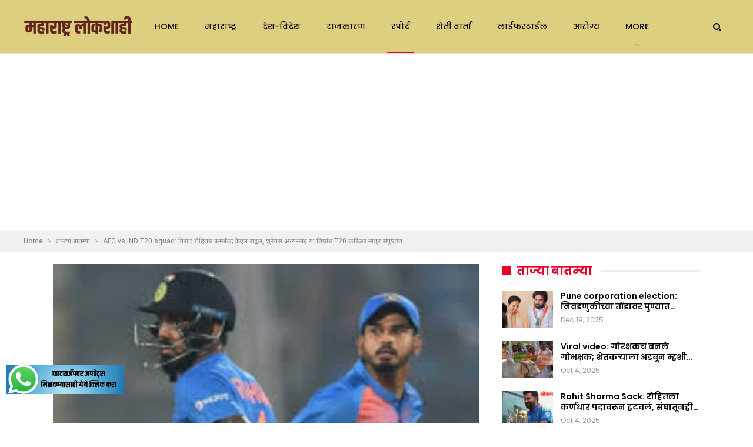

--- FILE ---
content_type: text/html; charset=UTF-8
request_url: https://maharashtralokshahi.com/news/13924/
body_size: 33106
content:
	<!DOCTYPE html>
		<!--[if IE 8]>
	<html class="ie ie8" lang="en-US" prefix="og: https://ogp.me/ns#"> <![endif]-->
	<!--[if IE 9]>
	<html class="ie ie9" lang="en-US" prefix="og: https://ogp.me/ns#"> <![endif]-->
	<!--[if gt IE 9]><!-->
<html lang="en-US" prefix="og: https://ogp.me/ns#"> <!--<![endif]-->
	<head>
				<meta charset="UTF-8">
		<meta http-equiv="X-UA-Compatible" content="IE=edge">
		<meta name="viewport" content="width=device-width, initial-scale=1.0">
		<link rel="pingback" href="https://maharashtralokshahi.com/xmlrpc.php"/>

			<style>img:is([sizes="auto" i], [sizes^="auto," i]) { contain-intrinsic-size: 3000px 1500px }</style>
	
<!-- Search Engine Optimization by Rank Math - https://rankmath.com/ -->
<title>AFG vs IND T20 squad: विराट रोहितचं कमबॅक; केएल राहूल, श्रेयस अय्यरसह या तिघांचं T20 करिअर मात्र संपुष्टात.. - Maharashtralokshahi</title>
<meta name="description" content="AFG vs IND T20 squad: भारत आणि अफगाणिस्तान (India vs Afghanistan T20 series) यांच्यामध्ये 11 जानेवारी पासून तीन सामन्यांची T20 सिरीज खेळण्यात येणार आहे. या"/>
<meta name="robots" content="index, follow, max-snippet:-1, max-video-preview:-1, max-image-preview:large"/>
<link rel="canonical" href="https://maharashtralokshahi.com/news/13924/" />
<meta property="og:locale" content="en_US" />
<meta property="og:type" content="article" />
<meta property="og:title" content="AFG vs IND T20 squad: विराट रोहितचं कमबॅक; केएल राहूल, श्रेयस अय्यरसह या तिघांचं T20 करिअर मात्र संपुष्टात.. - Maharashtralokshahi" />
<meta property="og:description" content="AFG vs IND T20 squad: भारत आणि अफगाणिस्तान (India vs Afghanistan T20 series) यांच्यामध्ये 11 जानेवारी पासून तीन सामन्यांची T20 सिरीज खेळण्यात येणार आहे. या" />
<meta property="og:url" content="https://maharashtralokshahi.com/news/13924/" />
<meta property="og:site_name" content="Maharashtralokshahi" />
<meta property="article:tag" content="AFG vs IND T20 squad" />
<meta property="article:tag" content="Hardik Pandya" />
<meta property="article:tag" content="India vs Afghanistan T20 series" />
<meta property="article:tag" content="Ishan Kishan" />
<meta property="article:tag" content="KL Rahul" />
<meta property="article:tag" content="Rohit Sharma" />
<meta property="article:tag" content="Virat Kohli" />
<meta property="article:tag" content="Virat kohli Rohit Sharma T20 squad" />
<meta property="article:tag" content="केएल राहुल" />
<meta property="article:tag" content="भारत विरुद्ध अफगाणिस्तान" />
<meta property="article:tag" content="रोहित शर्मा" />
<meta property="article:tag" content="विराट कोहली" />
<meta property="article:section" content="ताज्या बातम्या" />
<meta property="og:image" content="https://maharashtralokshahi.com/wp-content/uploads/2024/01/Screenshot_20240106_120054_Gallery.jpg" />
<meta property="og:image:secure_url" content="https://maharashtralokshahi.com/wp-content/uploads/2024/01/Screenshot_20240106_120054_Gallery.jpg" />
<meta property="og:image:width" content="1080" />
<meta property="og:image:height" content="572" />
<meta property="og:image:alt" content="AFG vs IND T20 squad" />
<meta property="og:image:type" content="image/jpeg" />
<meta property="article:published_time" content="2024-01-06T12:07:40+05:30" />
<meta name="twitter:card" content="summary_large_image" />
<meta name="twitter:title" content="AFG vs IND T20 squad: विराट रोहितचं कमबॅक; केएल राहूल, श्रेयस अय्यरसह या तिघांचं T20 करिअर मात्र संपुष्टात.. - Maharashtralokshahi" />
<meta name="twitter:description" content="AFG vs IND T20 squad: भारत आणि अफगाणिस्तान (India vs Afghanistan T20 series) यांच्यामध्ये 11 जानेवारी पासून तीन सामन्यांची T20 सिरीज खेळण्यात येणार आहे. या" />
<meta name="twitter:image" content="https://maharashtralokshahi.com/wp-content/uploads/2024/01/Screenshot_20240106_120054_Gallery.jpg" />
<meta name="twitter:label1" content="Written by" />
<meta name="twitter:data1" content="maharashtralokshahi" />
<meta name="twitter:label2" content="Time to read" />
<meta name="twitter:data2" content="5 minutes" />
<script type="application/ld+json" class="rank-math-schema">{"@context":"https://schema.org","@graph":[{"@type":"Organization","@id":"https://maharashtralokshahi.com/#organization","name":"News Champaran","url":"https://maharashtralokshahi.com"},{"@type":"WebSite","@id":"https://maharashtralokshahi.com/#website","url":"https://maharashtralokshahi.com","name":"News Champaran","publisher":{"@id":"https://maharashtralokshahi.com/#organization"},"inLanguage":"en-US"},{"@type":"ImageObject","@id":"https://maharashtralokshahi.com/wp-content/uploads/2024/01/Screenshot_20240106_120054_Gallery.jpg","url":"https://maharashtralokshahi.com/wp-content/uploads/2024/01/Screenshot_20240106_120054_Gallery.jpg","width":"1080","height":"572","inLanguage":"en-US"},{"@type":"WebPage","@id":"https://maharashtralokshahi.com/news/13924/#webpage","url":"https://maharashtralokshahi.com/news/13924/","name":"AFG vs IND T20 squad: \u0935\u093f\u0930\u093e\u091f \u0930\u094b\u0939\u093f\u0924\u091a\u0902 \u0915\u092e\u092c\u0945\u0915; \u0915\u0947\u090f\u0932 \u0930\u093e\u0939\u0942\u0932, \u0936\u094d\u0930\u0947\u092f\u0938 \u0905\u092f\u094d\u092f\u0930\u0938\u0939 \u092f\u093e \u0924\u093f\u0918\u093e\u0902\u091a\u0902 T20 \u0915\u0930\u093f\u0905\u0930 \u092e\u093e\u0924\u094d\u0930 \u0938\u0902\u092a\u0941\u0937\u094d\u091f\u093e\u0924.. - Maharashtralokshahi","datePublished":"2024-01-06T12:07:40+05:30","dateModified":"2024-01-06T12:07:40+05:30","isPartOf":{"@id":"https://maharashtralokshahi.com/#website"},"primaryImageOfPage":{"@id":"https://maharashtralokshahi.com/wp-content/uploads/2024/01/Screenshot_20240106_120054_Gallery.jpg"},"inLanguage":"en-US"},{"@type":"Person","@id":"https://maharashtralokshahi.com/author/maharashtralokshahi/","name":"maharashtralokshahi","url":"https://maharashtralokshahi.com/author/maharashtralokshahi/","image":{"@type":"ImageObject","@id":"https://maharashtralokshahi.com/wp-content/uploads/2024/01/20240106_160108_0000-150x150.png","url":"https://maharashtralokshahi.com/wp-content/uploads/2024/01/20240106_160108_0000-150x150.png","caption":"maharashtralokshahi","inLanguage":"en-US"},"sameAs":["https://maharashtralokshahi.com"],"worksFor":{"@id":"https://maharashtralokshahi.com/#organization"}},{"@type":"BlogPosting","headline":"AFG vs IND T20 squad: \u0935\u093f\u0930\u093e\u091f \u0930\u094b\u0939\u093f\u0924\u091a\u0902 \u0915\u092e\u092c\u0945\u0915; \u0915\u0947\u090f\u0932 \u0930\u093e\u0939\u0942\u0932, \u0936\u094d\u0930\u0947\u092f\u0938 \u0905\u092f\u094d\u092f\u0930\u0938\u0939 \u092f\u093e \u0924\u093f\u0918\u093e\u0902\u091a\u0902 T20 \u0915\u0930\u093f\u0905\u0930 \u092e\u093e\u0924\u094d\u0930 \u0938\u0902\u092a\u0941\u0937\u094d\u091f\u093e\u0924..","keywords":"AFG vs IND T20 squad,India vs Afghanistan T20 series,Rohit Sharma,Virat kohli,Virat kohli Rohit Sharma T20 squad","datePublished":"2024-01-06T12:07:40+05:30","dateModified":"2024-01-06T12:07:40+05:30","articleSection":"\u0924\u093e\u091c\u094d\u092f\u093e \u092c\u093e\u0924\u092e\u094d\u092f\u093e, \u0938\u094d\u092a\u094b\u0930\u094d\u091f","author":{"@id":"https://maharashtralokshahi.com/author/maharashtralokshahi/","name":"maharashtralokshahi"},"publisher":{"@id":"https://maharashtralokshahi.com/#organization"},"description":"AFG vs IND T20 squad: \u092d\u093e\u0930\u0924 \u0906\u0923\u093f \u0905\u092b\u0917\u093e\u0923\u093f\u0938\u094d\u0924\u093e\u0928 (India vs Afghanistan T20 series) \u092f\u093e\u0902\u091a\u094d\u092f\u093e\u092e\u0927\u094d\u092f\u0947 11 \u091c\u093e\u0928\u0947\u0935\u093e\u0930\u0940 \u092a\u093e\u0938\u0942\u0928 \u0924\u0940\u0928 \u0938\u093e\u092e\u0928\u094d\u092f\u093e\u0902\u091a\u0940 T20 \u0938\u093f\u0930\u0940\u091c \u0916\u0947\u0933\u0923\u094d\u092f\u093e\u0924 \u092f\u0947\u0923\u093e\u0930 \u0906\u0939\u0947. \u092f\u093e","name":"AFG vs IND T20 squad: \u0935\u093f\u0930\u093e\u091f \u0930\u094b\u0939\u093f\u0924\u091a\u0902 \u0915\u092e\u092c\u0945\u0915; \u0915\u0947\u090f\u0932 \u0930\u093e\u0939\u0942\u0932, \u0936\u094d\u0930\u0947\u092f\u0938 \u0905\u092f\u094d\u092f\u0930\u0938\u0939 \u092f\u093e \u0924\u093f\u0918\u093e\u0902\u091a\u0902 T20 \u0915\u0930\u093f\u0905\u0930 \u092e\u093e\u0924\u094d\u0930 \u0938\u0902\u092a\u0941\u0937\u094d\u091f\u093e\u0924..","@id":"https://maharashtralokshahi.com/news/13924/#richSnippet","isPartOf":{"@id":"https://maharashtralokshahi.com/news/13924/#webpage"},"image":{"@id":"https://maharashtralokshahi.com/wp-content/uploads/2024/01/Screenshot_20240106_120054_Gallery.jpg"},"inLanguage":"en-US","mainEntityOfPage":{"@id":"https://maharashtralokshahi.com/news/13924/#webpage"}}]}</script>
<!-- /Rank Math WordPress SEO plugin -->


<!-- Better Open Graph, Schema.org & Twitter Integration -->
<meta property="og:locale" content="en_us"/>
<meta property="og:site_name" content="Maharashtralokshahi"/>
<meta property="og:url" content="https://maharashtralokshahi.com/news/13924/"/>
<meta property="og:title" content="AFG vs IND T20 squad: विराट रोहितचं कमबॅक; केएल राहूल, श्रेयस अय्यरसह या तिघांचं T20 करिअर मात्र संपुष्टात.."/>
<meta property="og:image" content="https://maharashtralokshahi.com/wp-content/uploads/2024/01/Screenshot_20240106_120054_Gallery-1024x542.jpg"/>
<meta property="article:section" content="स्पोर्ट"/>
<meta property="article:tag" content="विराट कोहली"/>
<meta property="og:description" content="AFG vs IND T20 squad: भारत आणि अफगाणिस्तान (India vs Afghanistan T20 series) यांच्यामध्ये 11 जानेवारी पासून तीन सामन्यांची T20 सिरीज खेळण्यात येणार आहे. या मालिकेतील पहिला सामना मोहालीच्या मैदानावर 11 जानेवारीला पार पडेल. तीन सामन्याच्या या टी ट्वेंट"/>
<meta property="og:type" content="article"/>
<meta name="twitter:card" content="summary"/>
<meta name="twitter:url" content="https://maharashtralokshahi.com/news/13924/"/>
<meta name="twitter:title" content="AFG vs IND T20 squad: विराट रोहितचं कमबॅक; केएल राहूल, श्रेयस अय्यरसह या तिघांचं T20 करिअर मात्र संपुष्टात.."/>
<meta name="twitter:description" content="AFG vs IND T20 squad: भारत आणि अफगाणिस्तान (India vs Afghanistan T20 series) यांच्यामध्ये 11 जानेवारी पासून तीन सामन्यांची T20 सिरीज खेळण्यात येणार आहे. या मालिकेतील पहिला सामना मोहालीच्या मैदानावर 11 जानेवारीला पार पडेल. तीन सामन्याच्या या टी ट्वेंट"/>
<meta name="twitter:image" content="https://maharashtralokshahi.com/wp-content/uploads/2024/01/Screenshot_20240106_120054_Gallery-1024x542.jpg"/>
<!-- / Better Open Graph, Schema.org & Twitter Integration. -->
<link rel='dns-prefetch' href='//static.addtoany.com' />
<link rel='dns-prefetch' href='//www.googletagmanager.com' />
<link rel='dns-prefetch' href='//stats.wp.com' />
<link rel='dns-prefetch' href='//fonts.googleapis.com' />
<link rel='preconnect' href='//c0.wp.com' />
<link rel="alternate" type="application/rss+xml" title="Maharashtralokshahi &raquo; Feed" href="https://maharashtralokshahi.com/feed/" />
<link rel="alternate" type="application/rss+xml" title="Maharashtralokshahi &raquo; Comments Feed" href="https://maharashtralokshahi.com/comments/feed/" />
<link rel="alternate" type="application/rss+xml" title="Maharashtralokshahi &raquo; AFG vs IND T20 squad: विराट रोहितचं कमबॅक; केएल राहूल, श्रेयस अय्यरसह या तिघांचं T20 करिअर मात्र संपुष्टात.. Comments Feed" href="https://maharashtralokshahi.com/news/13924/feed/" />
<link rel="alternate" type="application/rss+xml" title="Maharashtralokshahi &raquo; Stories Feed" href="https://maharashtralokshahi.com/web-stories/feed/"><script type="text/javascript">
/* <![CDATA[ */
window._wpemojiSettings = {"baseUrl":"https:\/\/s.w.org\/images\/core\/emoji\/16.0.1\/72x72\/","ext":".png","svgUrl":"https:\/\/s.w.org\/images\/core\/emoji\/16.0.1\/svg\/","svgExt":".svg","source":{"concatemoji":"https:\/\/maharashtralokshahi.com\/wp-includes\/js\/wp-emoji-release.min.js?ver=6.8.3"}};
/*! This file is auto-generated */
!function(s,n){var o,i,e;function c(e){try{var t={supportTests:e,timestamp:(new Date).valueOf()};sessionStorage.setItem(o,JSON.stringify(t))}catch(e){}}function p(e,t,n){e.clearRect(0,0,e.canvas.width,e.canvas.height),e.fillText(t,0,0);var t=new Uint32Array(e.getImageData(0,0,e.canvas.width,e.canvas.height).data),a=(e.clearRect(0,0,e.canvas.width,e.canvas.height),e.fillText(n,0,0),new Uint32Array(e.getImageData(0,0,e.canvas.width,e.canvas.height).data));return t.every(function(e,t){return e===a[t]})}function u(e,t){e.clearRect(0,0,e.canvas.width,e.canvas.height),e.fillText(t,0,0);for(var n=e.getImageData(16,16,1,1),a=0;a<n.data.length;a++)if(0!==n.data[a])return!1;return!0}function f(e,t,n,a){switch(t){case"flag":return n(e,"\ud83c\udff3\ufe0f\u200d\u26a7\ufe0f","\ud83c\udff3\ufe0f\u200b\u26a7\ufe0f")?!1:!n(e,"\ud83c\udde8\ud83c\uddf6","\ud83c\udde8\u200b\ud83c\uddf6")&&!n(e,"\ud83c\udff4\udb40\udc67\udb40\udc62\udb40\udc65\udb40\udc6e\udb40\udc67\udb40\udc7f","\ud83c\udff4\u200b\udb40\udc67\u200b\udb40\udc62\u200b\udb40\udc65\u200b\udb40\udc6e\u200b\udb40\udc67\u200b\udb40\udc7f");case"emoji":return!a(e,"\ud83e\udedf")}return!1}function g(e,t,n,a){var r="undefined"!=typeof WorkerGlobalScope&&self instanceof WorkerGlobalScope?new OffscreenCanvas(300,150):s.createElement("canvas"),o=r.getContext("2d",{willReadFrequently:!0}),i=(o.textBaseline="top",o.font="600 32px Arial",{});return e.forEach(function(e){i[e]=t(o,e,n,a)}),i}function t(e){var t=s.createElement("script");t.src=e,t.defer=!0,s.head.appendChild(t)}"undefined"!=typeof Promise&&(o="wpEmojiSettingsSupports",i=["flag","emoji"],n.supports={everything:!0,everythingExceptFlag:!0},e=new Promise(function(e){s.addEventListener("DOMContentLoaded",e,{once:!0})}),new Promise(function(t){var n=function(){try{var e=JSON.parse(sessionStorage.getItem(o));if("object"==typeof e&&"number"==typeof e.timestamp&&(new Date).valueOf()<e.timestamp+604800&&"object"==typeof e.supportTests)return e.supportTests}catch(e){}return null}();if(!n){if("undefined"!=typeof Worker&&"undefined"!=typeof OffscreenCanvas&&"undefined"!=typeof URL&&URL.createObjectURL&&"undefined"!=typeof Blob)try{var e="postMessage("+g.toString()+"("+[JSON.stringify(i),f.toString(),p.toString(),u.toString()].join(",")+"));",a=new Blob([e],{type:"text/javascript"}),r=new Worker(URL.createObjectURL(a),{name:"wpTestEmojiSupports"});return void(r.onmessage=function(e){c(n=e.data),r.terminate(),t(n)})}catch(e){}c(n=g(i,f,p,u))}t(n)}).then(function(e){for(var t in e)n.supports[t]=e[t],n.supports.everything=n.supports.everything&&n.supports[t],"flag"!==t&&(n.supports.everythingExceptFlag=n.supports.everythingExceptFlag&&n.supports[t]);n.supports.everythingExceptFlag=n.supports.everythingExceptFlag&&!n.supports.flag,n.DOMReady=!1,n.readyCallback=function(){n.DOMReady=!0}}).then(function(){return e}).then(function(){var e;n.supports.everything||(n.readyCallback(),(e=n.source||{}).concatemoji?t(e.concatemoji):e.wpemoji&&e.twemoji&&(t(e.twemoji),t(e.wpemoji)))}))}((window,document),window._wpemojiSettings);
/* ]]> */
</script>
<link rel='stylesheet' id='ht_ctc_main_css-css' href='https://maharashtralokshahi.com/wp-content/plugins/click-to-chat-for-whatsapp/new/inc/assets/css/main.css?ver=4.31' type='text/css' media='all' />
<style id='wp-emoji-styles-inline-css' type='text/css'>

	img.wp-smiley, img.emoji {
		display: inline !important;
		border: none !important;
		box-shadow: none !important;
		height: 1em !important;
		width: 1em !important;
		margin: 0 0.07em !important;
		vertical-align: -0.1em !important;
		background: none !important;
		padding: 0 !important;
	}
</style>
<link rel='stylesheet' id='wp-block-library-css' href='https://c0.wp.com/c/6.8.3/wp-includes/css/dist/block-library/style.min.css' type='text/css' media='all' />
<style id='classic-theme-styles-inline-css' type='text/css'>
/*! This file is auto-generated */
.wp-block-button__link{color:#fff;background-color:#32373c;border-radius:9999px;box-shadow:none;text-decoration:none;padding:calc(.667em + 2px) calc(1.333em + 2px);font-size:1.125em}.wp-block-file__button{background:#32373c;color:#fff;text-decoration:none}
</style>
<link rel='stylesheet' id='mediaelement-css' href='https://c0.wp.com/c/6.8.3/wp-includes/js/mediaelement/mediaelementplayer-legacy.min.css' type='text/css' media='all' />
<link rel='stylesheet' id='wp-mediaelement-css' href='https://c0.wp.com/c/6.8.3/wp-includes/js/mediaelement/wp-mediaelement.min.css' type='text/css' media='all' />
<style id='jetpack-sharing-buttons-style-inline-css' type='text/css'>
.jetpack-sharing-buttons__services-list{display:flex;flex-direction:row;flex-wrap:wrap;gap:0;list-style-type:none;margin:5px;padding:0}.jetpack-sharing-buttons__services-list.has-small-icon-size{font-size:12px}.jetpack-sharing-buttons__services-list.has-normal-icon-size{font-size:16px}.jetpack-sharing-buttons__services-list.has-large-icon-size{font-size:24px}.jetpack-sharing-buttons__services-list.has-huge-icon-size{font-size:36px}@media print{.jetpack-sharing-buttons__services-list{display:none!important}}.editor-styles-wrapper .wp-block-jetpack-sharing-buttons{gap:0;padding-inline-start:0}ul.jetpack-sharing-buttons__services-list.has-background{padding:1.25em 2.375em}
</style>
<style id='global-styles-inline-css' type='text/css'>
:root{--wp--preset--aspect-ratio--square: 1;--wp--preset--aspect-ratio--4-3: 4/3;--wp--preset--aspect-ratio--3-4: 3/4;--wp--preset--aspect-ratio--3-2: 3/2;--wp--preset--aspect-ratio--2-3: 2/3;--wp--preset--aspect-ratio--16-9: 16/9;--wp--preset--aspect-ratio--9-16: 9/16;--wp--preset--color--black: #000000;--wp--preset--color--cyan-bluish-gray: #abb8c3;--wp--preset--color--white: #ffffff;--wp--preset--color--pale-pink: #f78da7;--wp--preset--color--vivid-red: #cf2e2e;--wp--preset--color--luminous-vivid-orange: #ff6900;--wp--preset--color--luminous-vivid-amber: #fcb900;--wp--preset--color--light-green-cyan: #7bdcb5;--wp--preset--color--vivid-green-cyan: #00d084;--wp--preset--color--pale-cyan-blue: #8ed1fc;--wp--preset--color--vivid-cyan-blue: #0693e3;--wp--preset--color--vivid-purple: #9b51e0;--wp--preset--gradient--vivid-cyan-blue-to-vivid-purple: linear-gradient(135deg,rgba(6,147,227,1) 0%,rgb(155,81,224) 100%);--wp--preset--gradient--light-green-cyan-to-vivid-green-cyan: linear-gradient(135deg,rgb(122,220,180) 0%,rgb(0,208,130) 100%);--wp--preset--gradient--luminous-vivid-amber-to-luminous-vivid-orange: linear-gradient(135deg,rgba(252,185,0,1) 0%,rgba(255,105,0,1) 100%);--wp--preset--gradient--luminous-vivid-orange-to-vivid-red: linear-gradient(135deg,rgba(255,105,0,1) 0%,rgb(207,46,46) 100%);--wp--preset--gradient--very-light-gray-to-cyan-bluish-gray: linear-gradient(135deg,rgb(238,238,238) 0%,rgb(169,184,195) 100%);--wp--preset--gradient--cool-to-warm-spectrum: linear-gradient(135deg,rgb(74,234,220) 0%,rgb(151,120,209) 20%,rgb(207,42,186) 40%,rgb(238,44,130) 60%,rgb(251,105,98) 80%,rgb(254,248,76) 100%);--wp--preset--gradient--blush-light-purple: linear-gradient(135deg,rgb(255,206,236) 0%,rgb(152,150,240) 100%);--wp--preset--gradient--blush-bordeaux: linear-gradient(135deg,rgb(254,205,165) 0%,rgb(254,45,45) 50%,rgb(107,0,62) 100%);--wp--preset--gradient--luminous-dusk: linear-gradient(135deg,rgb(255,203,112) 0%,rgb(199,81,192) 50%,rgb(65,88,208) 100%);--wp--preset--gradient--pale-ocean: linear-gradient(135deg,rgb(255,245,203) 0%,rgb(182,227,212) 50%,rgb(51,167,181) 100%);--wp--preset--gradient--electric-grass: linear-gradient(135deg,rgb(202,248,128) 0%,rgb(113,206,126) 100%);--wp--preset--gradient--midnight: linear-gradient(135deg,rgb(2,3,129) 0%,rgb(40,116,252) 100%);--wp--preset--font-size--small: 13px;--wp--preset--font-size--medium: 20px;--wp--preset--font-size--large: 36px;--wp--preset--font-size--x-large: 42px;--wp--preset--spacing--20: 0.44rem;--wp--preset--spacing--30: 0.67rem;--wp--preset--spacing--40: 1rem;--wp--preset--spacing--50: 1.5rem;--wp--preset--spacing--60: 2.25rem;--wp--preset--spacing--70: 3.38rem;--wp--preset--spacing--80: 5.06rem;--wp--preset--shadow--natural: 6px 6px 9px rgba(0, 0, 0, 0.2);--wp--preset--shadow--deep: 12px 12px 50px rgba(0, 0, 0, 0.4);--wp--preset--shadow--sharp: 6px 6px 0px rgba(0, 0, 0, 0.2);--wp--preset--shadow--outlined: 6px 6px 0px -3px rgba(255, 255, 255, 1), 6px 6px rgba(0, 0, 0, 1);--wp--preset--shadow--crisp: 6px 6px 0px rgba(0, 0, 0, 1);}:where(.is-layout-flex){gap: 0.5em;}:where(.is-layout-grid){gap: 0.5em;}body .is-layout-flex{display: flex;}.is-layout-flex{flex-wrap: wrap;align-items: center;}.is-layout-flex > :is(*, div){margin: 0;}body .is-layout-grid{display: grid;}.is-layout-grid > :is(*, div){margin: 0;}:where(.wp-block-columns.is-layout-flex){gap: 2em;}:where(.wp-block-columns.is-layout-grid){gap: 2em;}:where(.wp-block-post-template.is-layout-flex){gap: 1.25em;}:where(.wp-block-post-template.is-layout-grid){gap: 1.25em;}.has-black-color{color: var(--wp--preset--color--black) !important;}.has-cyan-bluish-gray-color{color: var(--wp--preset--color--cyan-bluish-gray) !important;}.has-white-color{color: var(--wp--preset--color--white) !important;}.has-pale-pink-color{color: var(--wp--preset--color--pale-pink) !important;}.has-vivid-red-color{color: var(--wp--preset--color--vivid-red) !important;}.has-luminous-vivid-orange-color{color: var(--wp--preset--color--luminous-vivid-orange) !important;}.has-luminous-vivid-amber-color{color: var(--wp--preset--color--luminous-vivid-amber) !important;}.has-light-green-cyan-color{color: var(--wp--preset--color--light-green-cyan) !important;}.has-vivid-green-cyan-color{color: var(--wp--preset--color--vivid-green-cyan) !important;}.has-pale-cyan-blue-color{color: var(--wp--preset--color--pale-cyan-blue) !important;}.has-vivid-cyan-blue-color{color: var(--wp--preset--color--vivid-cyan-blue) !important;}.has-vivid-purple-color{color: var(--wp--preset--color--vivid-purple) !important;}.has-black-background-color{background-color: var(--wp--preset--color--black) !important;}.has-cyan-bluish-gray-background-color{background-color: var(--wp--preset--color--cyan-bluish-gray) !important;}.has-white-background-color{background-color: var(--wp--preset--color--white) !important;}.has-pale-pink-background-color{background-color: var(--wp--preset--color--pale-pink) !important;}.has-vivid-red-background-color{background-color: var(--wp--preset--color--vivid-red) !important;}.has-luminous-vivid-orange-background-color{background-color: var(--wp--preset--color--luminous-vivid-orange) !important;}.has-luminous-vivid-amber-background-color{background-color: var(--wp--preset--color--luminous-vivid-amber) !important;}.has-light-green-cyan-background-color{background-color: var(--wp--preset--color--light-green-cyan) !important;}.has-vivid-green-cyan-background-color{background-color: var(--wp--preset--color--vivid-green-cyan) !important;}.has-pale-cyan-blue-background-color{background-color: var(--wp--preset--color--pale-cyan-blue) !important;}.has-vivid-cyan-blue-background-color{background-color: var(--wp--preset--color--vivid-cyan-blue) !important;}.has-vivid-purple-background-color{background-color: var(--wp--preset--color--vivid-purple) !important;}.has-black-border-color{border-color: var(--wp--preset--color--black) !important;}.has-cyan-bluish-gray-border-color{border-color: var(--wp--preset--color--cyan-bluish-gray) !important;}.has-white-border-color{border-color: var(--wp--preset--color--white) !important;}.has-pale-pink-border-color{border-color: var(--wp--preset--color--pale-pink) !important;}.has-vivid-red-border-color{border-color: var(--wp--preset--color--vivid-red) !important;}.has-luminous-vivid-orange-border-color{border-color: var(--wp--preset--color--luminous-vivid-orange) !important;}.has-luminous-vivid-amber-border-color{border-color: var(--wp--preset--color--luminous-vivid-amber) !important;}.has-light-green-cyan-border-color{border-color: var(--wp--preset--color--light-green-cyan) !important;}.has-vivid-green-cyan-border-color{border-color: var(--wp--preset--color--vivid-green-cyan) !important;}.has-pale-cyan-blue-border-color{border-color: var(--wp--preset--color--pale-cyan-blue) !important;}.has-vivid-cyan-blue-border-color{border-color: var(--wp--preset--color--vivid-cyan-blue) !important;}.has-vivid-purple-border-color{border-color: var(--wp--preset--color--vivid-purple) !important;}.has-vivid-cyan-blue-to-vivid-purple-gradient-background{background: var(--wp--preset--gradient--vivid-cyan-blue-to-vivid-purple) !important;}.has-light-green-cyan-to-vivid-green-cyan-gradient-background{background: var(--wp--preset--gradient--light-green-cyan-to-vivid-green-cyan) !important;}.has-luminous-vivid-amber-to-luminous-vivid-orange-gradient-background{background: var(--wp--preset--gradient--luminous-vivid-amber-to-luminous-vivid-orange) !important;}.has-luminous-vivid-orange-to-vivid-red-gradient-background{background: var(--wp--preset--gradient--luminous-vivid-orange-to-vivid-red) !important;}.has-very-light-gray-to-cyan-bluish-gray-gradient-background{background: var(--wp--preset--gradient--very-light-gray-to-cyan-bluish-gray) !important;}.has-cool-to-warm-spectrum-gradient-background{background: var(--wp--preset--gradient--cool-to-warm-spectrum) !important;}.has-blush-light-purple-gradient-background{background: var(--wp--preset--gradient--blush-light-purple) !important;}.has-blush-bordeaux-gradient-background{background: var(--wp--preset--gradient--blush-bordeaux) !important;}.has-luminous-dusk-gradient-background{background: var(--wp--preset--gradient--luminous-dusk) !important;}.has-pale-ocean-gradient-background{background: var(--wp--preset--gradient--pale-ocean) !important;}.has-electric-grass-gradient-background{background: var(--wp--preset--gradient--electric-grass) !important;}.has-midnight-gradient-background{background: var(--wp--preset--gradient--midnight) !important;}.has-small-font-size{font-size: var(--wp--preset--font-size--small) !important;}.has-medium-font-size{font-size: var(--wp--preset--font-size--medium) !important;}.has-large-font-size{font-size: var(--wp--preset--font-size--large) !important;}.has-x-large-font-size{font-size: var(--wp--preset--font-size--x-large) !important;}
:where(.wp-block-post-template.is-layout-flex){gap: 1.25em;}:where(.wp-block-post-template.is-layout-grid){gap: 1.25em;}
:where(.wp-block-columns.is-layout-flex){gap: 2em;}:where(.wp-block-columns.is-layout-grid){gap: 2em;}
:root :where(.wp-block-pullquote){font-size: 1.5em;line-height: 1.6;}
</style>
<link rel='stylesheet' id='addtoany-css' href='https://maharashtralokshahi.com/wp-content/plugins/add-to-any/addtoany.min.css?ver=1.16' type='text/css' media='all' />
<link rel='stylesheet' id='better-framework-main-fonts-css' href='https://fonts.googleapis.com/css?family=Roboto:400%7CPoppins:400,500,600,500italic,700&#038;display=swap' type='text/css' media='all' />
<link rel='stylesheet' id='better-framework-font-1-css' href='https://fonts.googleapis.com/css?family=Mukta:400&#038;subset=devanagari&#038;display=swap' type='text/css' media='all' />
<script type="text/javascript" src="https://c0.wp.com/c/6.8.3/wp-includes/js/jquery/jquery.min.js" id="jquery-core-js"></script>
<script type="text/javascript" src="https://c0.wp.com/c/6.8.3/wp-includes/js/jquery/jquery-migrate.min.js" id="jquery-migrate-js"></script>
<script type="text/javascript" id="addtoany-core-js-before">
/* <![CDATA[ */
window.a2a_config=window.a2a_config||{};a2a_config.callbacks=[];a2a_config.overlays=[];a2a_config.templates={};
/* ]]> */
</script>
<script type="text/javascript" defer src="https://static.addtoany.com/menu/page.js" id="addtoany-core-js"></script>
<script type="text/javascript" defer src="https://maharashtralokshahi.com/wp-content/plugins/add-to-any/addtoany.min.js?ver=1.1" id="addtoany-jquery-js"></script>
<!--[if lt IE 9]>
<script type="text/javascript" src="https://maharashtralokshahi.com/wp-content/themes/publisher/includes/libs/better-framework/assets/js/html5shiv.min.js?ver=3.15.0" id="bf-html5shiv-js"></script>
<![endif]-->
<!--[if lt IE 9]>
<script type="text/javascript" src="https://maharashtralokshahi.com/wp-content/themes/publisher/includes/libs/better-framework/assets/js/respond.min.js?ver=3.15.0" id="bf-respond-js"></script>
<![endif]-->

<!-- Google tag (gtag.js) snippet added by Site Kit -->
<!-- Google Analytics snippet added by Site Kit -->
<script type="text/javascript" src="https://www.googletagmanager.com/gtag/js?id=GT-PHC2J2J" id="google_gtagjs-js" async></script>
<script type="text/javascript" id="google_gtagjs-js-after">
/* <![CDATA[ */
window.dataLayer = window.dataLayer || [];function gtag(){dataLayer.push(arguments);}
gtag("set","linker",{"domains":["maharashtralokshahi.com"]});
gtag("js", new Date());
gtag("set", "developer_id.dZTNiMT", true);
gtag("config", "GT-PHC2J2J");
 window._googlesitekit = window._googlesitekit || {}; window._googlesitekit.throttledEvents = []; window._googlesitekit.gtagEvent = (name, data) => { var key = JSON.stringify( { name, data } ); if ( !! window._googlesitekit.throttledEvents[ key ] ) { return; } window._googlesitekit.throttledEvents[ key ] = true; setTimeout( () => { delete window._googlesitekit.throttledEvents[ key ]; }, 5 ); gtag( "event", name, { ...data, event_source: "site-kit" } ); }; 
/* ]]> */
</script>
<link rel="https://api.w.org/" href="https://maharashtralokshahi.com/wp-json/" /><link rel="alternate" title="JSON" type="application/json" href="https://maharashtralokshahi.com/wp-json/wp/v2/posts/13924" /><link rel="EditURI" type="application/rsd+xml" title="RSD" href="https://maharashtralokshahi.com/xmlrpc.php?rsd" />
<meta name="generator" content="WordPress 6.8.3" />
<link rel='shortlink' href='https://maharashtralokshahi.com/?p=13924' />
<link rel="alternate" title="oEmbed (JSON)" type="application/json+oembed" href="https://maharashtralokshahi.com/wp-json/oembed/1.0/embed?url=https%3A%2F%2Fmaharashtralokshahi.com%2Fnews%2F13924%2F" />
<link rel="alternate" title="oEmbed (XML)" type="text/xml+oembed" href="https://maharashtralokshahi.com/wp-json/oembed/1.0/embed?url=https%3A%2F%2Fmaharashtralokshahi.com%2Fnews%2F13924%2F&#038;format=xml" />
<meta name="generator" content="Site Kit by Google 1.166.0" /><script data-ad-client="ca-pub-1741069421144260" async src="https://pagead2.googlesyndication.com/pagead/js/adsbygoogle.js"></script>

<script data-ad-client="ca-pub-1741069421144260" async src="https://pagead2.googlesyndication.com/pagead/js/adsbygoogle.js"></script>

<!-- Global site tag (gtag.js) - Google Analytics -->
<script async src="https://www.googletagmanager.com/gtag/js?id=UA-184772734-1"></script>
<script>
  window.dataLayer = window.dataLayer || [];
  function gtag(){dataLayer.push(arguments);}
  gtag('js', new Date());

  gtag('config', 'UA-184772734-1');
</script>
    	<script  id="feedify_webscript" >
			var feedify = feedify || {};
			window.feedify_options={fedify_url:"https://app.feedify.net/",pkey:"BHai/jorKWzvrvs1RnrkiJJQowMChDREMmNcEfsd/brZWAtl2Wl/IpJ/MwSFHO1YJUFNbIRZCf+r3oMlFg+10nc=",sw:"/wp-content/plugins/push-notification-by-feedify/sdk_files",scope:"/wp-content/plugins/push-notification-by-feedify/sdk_files/push/"};
			(function (window, document){
				function addScript( script_url ){
					var s = document.createElement('script');
					s.type = 'text/javascript';
					s.src = script_url;
					document.getElementsByTagName('head')[0].appendChild(s);
				}
				addScript('https://cdn.feedify.net/getjs/feedbackembad-min-3.0.js');

				
			})(window, document);
		</script>
        	<style>img#wpstats{display:none}</style>
		<meta name="generator" content="Powered by WPBakery Page Builder - drag and drop page builder for WordPress."/>
<script type="application/ld+json">{
    "@context": "http://schema.org/",
    "@type": "Organization",
    "@id": "#organization",
    "logo": {
        "@type": "ImageObject",
        "url": "https://maharashtralokshahi.com/wp-content/uploads/2021/10/ml-logo-100.png"
    },
    "url": "https://maharashtralokshahi.com/",
    "name": "Maharashtralokshahi",
    "description": "Latest Marathi  News"
}</script>
<script type="application/ld+json">{
    "@context": "http://schema.org/",
    "@type": "WebSite",
    "name": "Maharashtralokshahi",
    "alternateName": "Latest Marathi  News",
    "url": "https://maharashtralokshahi.com/"
}</script>
<script type="application/ld+json">{
    "@context": "http://schema.org/",
    "@type": "BlogPosting",
    "headline": "AFG vs IND T20 squad: \u0935\u093f\u0930\u093e\u091f \u0930\u094b\u0939\u093f\u0924\u091a\u0902 \u0915\u092e\u092c\u0945\u0915; \u0915\u0947\u090f\u0932 \u0930\u093e\u0939\u0942\u0932, \u0936\u094d\u0930\u0947\u092f\u0938 \u0905\u092f\u094d\u092f\u0930\u0938\u0939 \u092f\u093e \u0924\u093f\u0918\u093e\u0902\u091a\u0902 T20 \u0915\u0930\u093f\u0905\u0930 \u092e\u093e\u0924\u094d\u0930 \u0938\u0902\u092a\u0941\u0937\u094d\u091f\u093e\u0924..",
    "description": "AFG vs IND T20 squad: \u092d\u093e\u0930\u0924 \u0906\u0923\u093f \u0905\u092b\u0917\u093e\u0923\u093f\u0938\u094d\u0924\u093e\u0928 (India vs Afghanistan T20 series) \u092f\u093e\u0902\u091a\u094d\u092f\u093e\u092e\u0927\u094d\u092f\u0947 11 \u091c\u093e\u0928\u0947\u0935\u093e\u0930\u0940 \u092a\u093e\u0938\u0942\u0928 \u0924\u0940\u0928 \u0938\u093e\u092e\u0928\u094d\u092f\u093e\u0902\u091a\u0940 T20 \u0938\u093f\u0930\u0940\u091c \u0916\u0947\u0933\u0923\u094d\u092f\u093e\u0924 \u092f\u0947\u0923\u093e\u0930 \u0906\u0939\u0947. \u092f\u093e \u092e\u093e\u0932\u093f\u0915\u0947\u0924\u0940\u0932 \u092a\u0939\u093f\u0932\u093e \u0938\u093e\u092e\u0928\u093e \u092e\u094b\u0939\u093e\u0932\u0940\u091a\u094d\u092f\u093e \u092e\u0948\u0926\u093e\u0928\u093e\u0935\u0930 11 \u091c\u093e\u0928\u0947\u0935\u093e\u0930\u0940\u0932\u093e \u092a\u093e\u0930 \u092a\u0921\u0947\u0932. \u0924\u0940\u0928 \u0938\u093e\u092e\u0928\u094d\u092f\u093e\u091a\u094d\u092f\u093e \u092f\u093e \u091f\u0940 \u091f\u094d\u0935\u0947\u0902\u091f",
    "datePublished": "2024-01-06",
    "dateModified": "2024-01-06",
    "author": {
        "@type": "Person",
        "@id": "#person-maharashtralokshahi",
        "name": "maharashtralokshahi"
    },
    "image": "https://maharashtralokshahi.com/wp-content/uploads/2024/01/Screenshot_20240106_120054_Gallery.jpg",
    "interactionStatistic": [
        {
            "@type": "InteractionCounter",
            "interactionType": "http://schema.org/CommentAction",
            "userInteractionCount": "0"
        }
    ],
    "publisher": {
        "@id": "#organization"
    },
    "mainEntityOfPage": "https://maharashtralokshahi.com/news/13924/"
}</script>
<link rel='stylesheet' id='bf-minifed-css-1' href='https://maharashtralokshahi.com/wp-content/bs-booster-cache/f706f98cf441fce236836bb0769d0fba.css' type='text/css' media='all' />
<link rel='stylesheet' id='7.11.0-1766115065' href='https://maharashtralokshahi.com/wp-content/bs-booster-cache/b25634cda14b292036ad66e86cb9c510.css' type='text/css' media='all' />
<link rel="icon" href="https://maharashtralokshahi.com/wp-content/uploads/2024/01/cropped-20240108_062208_0000-32x32.png" sizes="32x32" />
<link rel="icon" href="https://maharashtralokshahi.com/wp-content/uploads/2024/01/cropped-20240108_062208_0000-192x192.png" sizes="192x192" />
<link rel="apple-touch-icon" href="https://maharashtralokshahi.com/wp-content/uploads/2024/01/cropped-20240108_062208_0000-180x180.png" />
<meta name="msapplication-TileImage" content="https://maharashtralokshahi.com/wp-content/uploads/2024/01/cropped-20240108_062208_0000-270x270.png" />
		<style type="text/css" id="wp-custom-css">
			.ticker-news .tickercontainer ul.newsticker{
	margin: -9px
}

.ticker-news .tickercontainer ul.newsticker li a {
	font-family: Mukta;
	font-size: 16px;
	color: black;
	background-color: #FFD922;
}

.ticker-news .tickercontainer .ticker-mask
{
	background-color: #FFD922;

}

.ticker-news .tickercontainer ul.newsticker li

{
	
background-color: #FFD922;
}

.ticker-news .tickercontainer
{
	background-color: #FFD922;
	
}

.ticker-news

{
	background-color: #FFD922;
}

.rh-header.light .rh-container {
    background: #ddce80;
}
.logo-container.rh-img-logo {
    background: #ddce80;
}

.rh-cover .rh-c-m .resp-menu li>a {
	font-family: Mukta;
		font-size: 18px;
}

P{
	text-align: justify;
}
		</style>
		<noscript><style> .wpb_animate_when_almost_visible { opacity: 1; }</style></noscript>	</head>

<body data-rsssl=1 class="wp-singular post-template-default single single-post postid-13924 single-format-standard wp-theme-publisher bs-theme bs-publisher bs-publisher-readmag active-light-box ltr close-rh page-layout-2-col page-layout-2-col-right full-width main-menu-sticky-smart main-menu-stretched active-ajax-search single-prim-cat-1720 single-cat-1720 single-cat-9  wpb-js-composer js-comp-ver-6.7.0 vc_responsive bs-ll-a" dir="ltr">
		<div class="main-wrap content-main-wrap">
			<header id="header" class="site-header header-style-8 full-width stretched" itemscope="itemscope" itemtype="https://schema.org/WPHeader">
				<div class="content-wrap">
			<div class="container">
				<div class="header-inner clearfix">
					<div id="site-branding" class="site-branding">
	<p  id="site-title" class="logo h1 img-logo">
	<a href="https://maharashtralokshahi.com/" itemprop="url" rel="home">
					<img id="site-logo" src="https://maharashtralokshahi.com/wp-content/uploads/2021/10/ml-logo-100.png"
			     alt="Maharashtra Lokshahi"  data-bsrjs="https://maharashtralokshahi.com/wp-content/uploads/2021/10/ml-logo-200.png"  />

			<span class="site-title">Maharashtra Lokshahi - Latest Marathi  News</span>
				</a>
</p>
</div><!-- .site-branding -->
<nav id="menu-main" class="menu main-menu-container  show-search-item menu-actions-btn-width-1" role="navigation" itemscope="itemscope" itemtype="https://schema.org/SiteNavigationElement">
			<div class="menu-action-buttons width-1">
							<div class="search-container close">
					<span class="search-handler"><i class="fa fa-search"></i></span>

					<div class="search-box clearfix">
						<form role="search" method="get" class="search-form clearfix" action="https://maharashtralokshahi.com">
	<input type="search" class="search-field"
	       placeholder="Search..."
	       value="" name="s"
	       title="Search for:"
	       autocomplete="off">
	<input type="submit" class="search-submit" value="Search">
</form><!-- .search-form -->
					</div>
				</div>
						</div>
			<ul id="main-navigation" class="main-menu menu bsm-pure clearfix">
		<li id="menu-item-627" class="menu-item menu-item-type-custom menu-item-object-custom menu-item-home better-anim-fade menu-item-627"><a href="https://maharashtralokshahi.com/">Home</a></li>
<li id="menu-item-617" class="menu-item menu-item-type-taxonomy menu-item-object-category menu-term-2 better-anim-fade menu-item-617"><a href="https://maharashtralokshahi.com/news/category/%e0%a4%ae%e0%a4%b9%e0%a4%be%e0%a4%b0%e0%a4%be%e0%a4%b7%e0%a5%8d%e0%a4%9f%e0%a5%8d%e0%a4%b0/">महाराष्ट्र</a></li>
<li id="menu-item-624" class="menu-item menu-item-type-taxonomy menu-item-object-category menu-term-5 better-anim-fade menu-item-624"><a href="https://maharashtralokshahi.com/news/category/%e0%a4%a6%e0%a5%87%e0%a4%b6-%e0%a4%b5%e0%a4%bf%e0%a4%a6%e0%a5%87%e0%a4%b6/">देश-विदेश</a></li>
<li id="menu-item-626" class="menu-item menu-item-type-taxonomy menu-item-object-category menu-term-12 better-anim-fade menu-item-626"><a href="https://maharashtralokshahi.com/news/category/%e0%a4%b0%e0%a4%be%e0%a4%9c%e0%a4%95%e0%a4%be%e0%a4%b0%e0%a4%a3/">राजकारण</a></li>
<li id="menu-item-618" class="menu-item menu-item-type-taxonomy menu-item-object-category current-post-ancestor current-menu-parent current-post-parent menu-term-9 better-anim-fade menu-item-618"><a href="https://maharashtralokshahi.com/news/category/%e0%a4%b8%e0%a5%8d%e0%a4%aa%e0%a5%8b%e0%a4%b0%e0%a5%8d%e0%a4%9f/">स्पोर्ट</a></li>
<li id="menu-item-621" class="menu-item menu-item-type-taxonomy menu-item-object-category menu-term-8 better-anim-fade menu-item-621"><a href="https://maharashtralokshahi.com/news/category/%e0%a4%b6%e0%a5%87%e0%a4%a4%e0%a5%80-%e0%a4%b5%e0%a4%be%e0%a4%b0%e0%a5%8d%e0%a4%a4%e0%a4%be/">शेती वार्ता</a></li>
<li id="menu-item-803" class="menu-item menu-item-type-taxonomy menu-item-object-category menu-term-11 better-anim-fade menu-item-803"><a href="https://maharashtralokshahi.com/news/category/%e0%a4%b2%e0%a4%be%e0%a4%88%e0%a4%ab%e0%a4%b8%e0%a5%8d%e0%a4%9f%e0%a4%be%e0%a4%88%e0%a4%b2/">लाईफस्टाईल</a></li>
<li id="menu-item-622" class="menu-item menu-item-type-taxonomy menu-item-object-category menu-term-7 better-anim-fade menu-item-622"><a href="https://maharashtralokshahi.com/news/category/health/">आरोग्य</a></li>
<li id="menu-item-625" class="menu-item menu-item-type-taxonomy menu-item-object-category menu-term-10 better-anim-fade menu-item-625"><a href="https://maharashtralokshahi.com/news/category/%e0%a4%ae%e0%a4%a8%e0%a5%8b%e0%a4%b0%e0%a4%82%e0%a4%9c%e0%a4%a8/">मनोरंजन</a></li>
<li id="menu-item-623" class="menu-item menu-item-type-taxonomy menu-item-object-category menu-term-6 better-anim-fade menu-item-623"><a href="https://maharashtralokshahi.com/news/category/%e0%a4%a4%e0%a4%82%e0%a4%a4%e0%a5%8d%e0%a4%b0%e0%a4%9c%e0%a5%8d%e0%a4%9e%e0%a4%be%e0%a4%a8/">तंत्रज्ञान</a></li>
<li id="menu-item-620" class="menu-item menu-item-type-taxonomy menu-item-object-category menu-term-4 better-anim-fade menu-item-620"><a href="https://maharashtralokshahi.com/news/category/%e0%a4%93%e0%a4%aa%e0%a4%bf%e0%a4%a8%e0%a4%bf%e0%a4%af%e0%a4%a8/">ओपिनियन</a></li>
<li id="menu-item-805" class="menu-item menu-item-type-taxonomy menu-item-object-category menu-term-28 better-anim-fade menu-item-805"><a href="https://maharashtralokshahi.com/news/category/%e0%a4%b8%e0%a4%82%e0%a4%aa%e0%a4%be%e0%a4%a6%e0%a4%95%e0%a5%80%e0%a4%af/">संपादकीय</a></li>
<li id="menu-item-806" class="menu-item menu-item-type-taxonomy menu-item-object-category menu-term-29 better-anim-fade menu-item-806"><a href="https://maharashtralokshahi.com/news/category/other/">अन्य</a></li>
<li id="menu-item-813" class="menu-item menu-item-type-post_type menu-item-object-page better-anim-fade menu-item-813"><a href="https://maharashtralokshahi.com/about-us/">थोडंसं आमच्या विषयी</a></li>
<li id="menu-item-808" class="menu-item menu-item-type-post_type menu-item-object-page better-anim-fade menu-item-808"><a href="https://maharashtralokshahi.com/contact-us/">संपर्क</a></li>
	</ul><!-- #main-navigation -->
</nav><!-- .main-menu-container -->
				</div>
			</div>
		</div>
	</header><!-- .header -->
	<div class="rh-header clearfix dark deferred-block-exclude">
		<div class="rh-container clearfix">

			<div class="menu-container close">
				<span class="menu-handler"><span class="lines"></span></span>
			</div><!-- .menu-container -->

			<div class="logo-container rh-img-logo">
				<a href="https://maharashtralokshahi.com/" itemprop="url" rel="home">
											<img src="https://maharashtralokshahi.com/wp-content/uploads/2021/10/ml-logo-100.png"
						     alt="Maharashtralokshahi"  data-bsrjs="https://maharashtralokshahi.com/wp-content/uploads/2021/10/ml-logo-200.png"  />				</a>
			</div><!-- .logo-container -->
		</div><!-- .rh-container -->
	</div><!-- .rh-header -->
<nav role="navigation" aria-label="Breadcrumbs" class="bf-breadcrumb clearfix bc-top-style"><div class="container bf-breadcrumb-container"><ul class="bf-breadcrumb-items" itemscope itemtype="http://schema.org/BreadcrumbList"><meta name="numberOfItems" content="3" /><meta name="itemListOrder" content="Ascending" /><li itemprop="itemListElement" itemscope itemtype="http://schema.org/ListItem" class="bf-breadcrumb-item bf-breadcrumb-begin"><a itemprop="item" href="https://maharashtralokshahi.com" rel="home"><span itemprop="name">Home</span></a><meta itemprop="position" content="1" /></li><li itemprop="itemListElement" itemscope itemtype="http://schema.org/ListItem" class="bf-breadcrumb-item"><a itemprop="item" href="https://maharashtralokshahi.com/news/category/latest-news/" ><span itemprop="name">ताज्या बातम्या</span></a><meta itemprop="position" content="2" /></li><li itemprop="itemListElement" itemscope itemtype="http://schema.org/ListItem" class="bf-breadcrumb-item bf-breadcrumb-end"><span itemprop="name">AFG vs IND T20 squad: विराट रोहितचं कमबॅक; केएल राहूल, श्रेयस अय्यरसह या तिघांचं T20 करिअर मात्र संपुष्टात..</span><meta itemprop="item" content="https://maharashtralokshahi.com/news/13924/"/><meta itemprop="position" content="3" /></li></ul></div></nav><div class="content-wrap">
		<main id="content" class="content-container">

		<div class="container layout-2-col layout-2-col-1 layout-right-sidebar layout-bc-before post-template-10">

			<div class="row main-section">
										<div class="col-sm-8 content-column">
							<div class="single-container">
																<article id="post-13924" class="post-13924 post type-post status-publish format-standard has-post-thumbnail  category-latest-news category-9 tag-afg-vs-ind-t20-squad tag-hardik-pandya tag-india-vs-afghanistan-t20-series tag-ishan-kishan tag-kl-rahul tag-rohit-sharma tag-virat-kohli tag-virat-kohli-rohit-sharma-t20-squad tag-4702 tag-6697 tag-750 tag-441 single-post-content">
									<div class="single-featured"><a class="post-thumbnail open-lightbox" href="https://maharashtralokshahi.com/wp-content/uploads/2024/01/Screenshot_20240106_120054_Gallery.jpg"><img  width="750" height="430" alt="" data-src="https://maharashtralokshahi.com/wp-content/uploads/2024/01/Screenshot_20240106_120054_Gallery-750x430.jpg">											</a>
											</div>
																		<div class="post-header-inner">
										<div class="post-header-title">
											<div class="term-badges floated"><span class="term-badge term-1720"><a href="https://maharashtralokshahi.com/news/category/latest-news/">ताज्या बातम्या</a></span><span class="term-badge term-9"><a href="https://maharashtralokshahi.com/news/category/%e0%a4%b8%e0%a5%8d%e0%a4%aa%e0%a5%8b%e0%a4%b0%e0%a5%8d%e0%a4%9f/">स्पोर्ट</a></span></div>											<h1 class="single-post-title">
												<span class="post-title" itemprop="headline">AFG vs IND T20 squad: विराट रोहितचं कमबॅक; केएल राहूल, श्रेयस अय्यरसह या तिघांचं T20 करिअर मात्र संपुष्टात..</span>
											</h1>
											<div class="post-meta single-post-meta">
				<span class="time"><time class="post-published updated"
			                         datetime="2024-01-06T12:07:40+05:30">On <b>Jan 6, 2024</b></time></span>
			</div>
										</div>
									</div>
											<div class="post-share single-post-share top-share clearfix style-1">
			<div class="post-share-btn-group">
				<a href="https://maharashtralokshahi.com/news/13924/#respond" class="post-share-btn post-share-btn-comments comments" title="Leave a comment on: &ldquo;AFG vs IND T20 squad: विराट रोहितचं कमबॅक; केएल राहूल, श्रेयस अय्यरसह या तिघांचं T20 करिअर मात्र संपुष्टात..&rdquo;"><i class="bf-icon fa fa-comments" aria-hidden="true"></i> <b class="number">0</b></a>			</div>
						<div class="share-handler-wrap ">
				<span class="share-handler post-share-btn rank-default">
					<i class="bf-icon  fa fa-share-alt"></i>						<b class="text">Share</b>
										</span>
				<span class="social-item facebook"><a href="https://www.facebook.com/sharer.php?u=https%3A%2F%2Fmaharashtralokshahi.com%2Fnews%2F13924%2F" target="_blank" rel="nofollow noreferrer" class="bs-button-el" onclick="window.open(this.href, 'share-facebook','left=50,top=50,width=600,height=320,toolbar=0'); return false;"><span class="icon"><i class="bf-icon fa fa-facebook"></i></span></a></span><span class="social-item twitter"><a href="https://twitter.com/share?text=AFG vs IND T20 squad: विराट रोहितचं कमबॅक; केएल राहूल, श्रेयस अय्यरसह या तिघांचं T20 करिअर मात्र संपुष्टात..&url=https%3A%2F%2Fmaharashtralokshahi.com%2Fnews%2F13924%2F" target="_blank" rel="nofollow noreferrer" class="bs-button-el" onclick="window.open(this.href, 'share-twitter','left=50,top=50,width=600,height=320,toolbar=0'); return false;"><span class="icon"><i class="bf-icon fa fa-twitter"></i></span></a></span><span class="social-item whatsapp"><a href="whatsapp://send?text=AFG vs IND T20 squad: विराट रोहितचं कमबॅक; केएल राहूल, श्रेयस अय्यरसह या तिघांचं T20 करिअर मात्र संपुष्टात.. %0A%0A https%3A%2F%2Fmaharashtralokshahi.com%2Fnews%2F13924%2F" target="_blank" rel="nofollow noreferrer" class="bs-button-el" onclick="window.open(this.href, 'share-whatsapp','left=50,top=50,width=600,height=320,toolbar=0'); return false;"><span class="icon"><i class="bf-icon fa fa-whatsapp"></i></span></a></span><span class="social-item facebook-messenger"><a href="https://www.facebook.com/dialog/send?link=https%3A%2F%2Fmaharashtralokshahi.com%2Fnews%2F13924%2F&app_id=521270401588372&redirect_uri=https%3A%2F%2Fmaharashtralokshahi.com%2Fnews%2F13924%2F" target="_blank" rel="nofollow noreferrer" class="bs-button-el" onclick="window.open(this.href, 'share-facebook-messenger','left=50,top=50,width=600,height=320,toolbar=0'); return false;"><span class="icon"><i class="bf-icon bsfi-facebook-messenger"></i></span></a></span><span class="social-item telegram"><a href="https://telegram.me/share/url?url=https%3A%2F%2Fmaharashtralokshahi.com%2Fnews%2F13924%2F&text=AFG vs IND T20 squad: विराट रोहितचं कमबॅक; केएल राहूल, श्रेयस अय्यरसह या तिघांचं T20 करिअर मात्र संपुष्टात.." target="_blank" rel="nofollow noreferrer" class="bs-button-el" onclick="window.open(this.href, 'share-telegram','left=50,top=50,width=600,height=320,toolbar=0'); return false;"><span class="icon"><i class="bf-icon fa fa-send"></i></span></a></span><span class="social-item email"><a href="mailto:?subject=AFG vs IND T20 squad: विराट रोहितचं कमबॅक; केएल राहूल, श्रेयस अय्यरसह या तिघांचं T20 करिअर मात्र संपुष्टात..&body=https%3A%2F%2Fmaharashtralokshahi.com%2Fnews%2F13924%2F" target="_blank" rel="nofollow noreferrer" class="bs-button-el" onclick="window.open(this.href, 'share-email','left=50,top=50,width=600,height=320,toolbar=0'); return false;"><span class="icon"><i class="bf-icon fa fa-envelope-open"></i></span></a></span></div>		</div>
											<div class="entry-content clearfix single-post-content">
										<div class="xlnvuhbecg xlnvuhbecg-post-top xlnvuhbecg-float-center xlnvuhbecg-align-center xlnvuhbecg-column-1 xlnvuhbecg-clearfix no-bg-box-model"><div id="xlnvuhbecg-3720-1599579239" class="xlnvuhbecg-container xlnvuhbecg-type-code " itemscope="" itemtype="https://schema.org/WPAdBlock" data-adid="3720" data-type="code"><div id="xlnvuhbecg-3720-1599579239-place"></div><script type="text/javascript">var betterads_screen_width = document.body.clientWidth;betterads_el = document.getElementById('xlnvuhbecg-3720-1599579239');             if (betterads_el.getBoundingClientRect().width) {     betterads_el_width_raw = betterads_el_width = betterads_el.getBoundingClientRect().width;    } else {     betterads_el_width_raw = betterads_el_width = betterads_el.offsetWidth;    }        var size = ["125", "125"];    if ( betterads_el_width >= 728 )      betterads_el_width = ["728", "90"];    else if ( betterads_el_width >= 468 )     betterads_el_width = ["468", "60"];    else if ( betterads_el_width >= 336 )     betterads_el_width = ["336", "280"];    else if ( betterads_el_width >= 300 )     betterads_el_width = ["300", "250"];    else if ( betterads_el_width >= 250 )     betterads_el_width = ["250", "250"];    else if ( betterads_el_width >= 200 )     betterads_el_width = ["200", "200"];    else if ( betterads_el_width >= 180 )     betterads_el_width = ["180", "150"]; if ( betterads_screen_width >= 1140 ) { document.getElementById('xlnvuhbecg-3720-1599579239-place').innerHTML = '<ins class="adsbygoogle" style="display:block;"  data-ad-client="ca-pub-1741069421144260"  data-ad-slot="3418642976"  data-full-width-responsive="true"  data-ad-format="auto" ></ins>';         (adsbygoogle = window.adsbygoogle || []).push({});}else if ( betterads_screen_width >= 1019  && betterads_screen_width < 1140 ) { document.getElementById('xlnvuhbecg-3720-1599579239-place').innerHTML = '<ins class="adsbygoogle" style="display:block;"  data-ad-client="ca-pub-1741069421144260"  data-ad-slot="3418642976"  data-full-width-responsive="true"  data-ad-format="auto" ></ins>';         (adsbygoogle = window.adsbygoogle || []).push({});}else if ( betterads_screen_width >= 768  && betterads_screen_width < 1019 ) { document.getElementById('xlnvuhbecg-3720-1599579239-place').innerHTML = '<ins class="adsbygoogle" style="display:block;"  data-ad-client="ca-pub-1741069421144260"  data-ad-slot="3418642976"  data-full-width-responsive="true"  data-ad-format="auto" ></ins>';         (adsbygoogle = window.adsbygoogle || []).push({});}else if ( betterads_screen_width < 768 ) { document.getElementById('xlnvuhbecg-3720-1599579239-place').innerHTML = '<ins class="adsbygoogle" style="display:block;"  data-ad-client="ca-pub-1741069421144260"  data-ad-slot="3418642976"  data-full-width-responsive="true"  data-ad-format="auto" ></ins>';         (adsbygoogle = window.adsbygoogle || []).push({});}</script></div></div><p>AFG vs IND T20 squad: भारत आणि अफगाणिस्तान (India vs Afghanistan T20 series) यांच्यामध्ये 11 जानेवारी पासून तीन सामन्यांची T20 सिरीज खेळण्यात येणार आहे. या मालिकेतील पहिला सामना मोहालीच्या मैदानावर 11 जानेवारीला पार पडेल. तीन सामन्याच्या या टी ट्वेंटी सिरीजसाठी भारतीय संघाची आज अधिकृत घोषणा करण्यात येणार असली तरी संपूर्ण संघ समोर आला आहे. या मालिकेसाठी निवडण्यात येणाऱ्या भारतीय संघाची चर्चा ही आता जोरदार सुरू आहे. याचे कारण म्हणजे, पुन्हा एकदा विराट कोहली (Virat kohli) आणि रोहित शर्माला (Rohit Sharma) T-20 संघात संधी देण्यात आली आहे. (Rohit Sharma Virat Kohli in T20 I against Afghanistan)</p>
 <p>विराट कोहली आणि रोहित शर्माचे t20 (Virat Kohli Rohit Sharma T20 squad) संघात निवड केली गेली असली तरी अनेक खेळाडूंना मात्र डच्चू देण्यात आला आहे. यामध्ये सर्वांना आश्चर्यचकित करणारे नाव म्हणजे केल राहुल. (Kl Rahul) अफगाणिस्तान विरुद्ध होणाऱ्या t20 मालिकेसाठी राहुलची निवड केली नसल्याने आता आगामी टी-ट्वेंटी विश्वचषकात देखील क्रिकेट चाहत्यांना राहूल खेळताना दिसणार नाही.</p>
<div class="xlnvuhbecg xlnvuhbecg-post-inline xlnvuhbecg-float-center xlnvuhbecg-align-center xlnvuhbecg-column-1 xlnvuhbecg-clearfix no-bg-box-model"><div id="xlnvuhbecg-3719-1487446543" class="xlnvuhbecg-container xlnvuhbecg-type-code " itemscope="" itemtype="https://schema.org/WPAdBlock" data-adid="3719" data-type="code"><div id="xlnvuhbecg-3719-1487446543-place"></div><script src="//pagead2.googlesyndication.com/pagead/js/adsbygoogle.js"></script><script type="text/javascript">var betterads_screen_width = document.body.clientWidth;betterads_el = document.getElementById('xlnvuhbecg-3719-1487446543');             if (betterads_el.getBoundingClientRect().width) {     betterads_el_width_raw = betterads_el_width = betterads_el.getBoundingClientRect().width;    } else {     betterads_el_width_raw = betterads_el_width = betterads_el.offsetWidth;    }        var size = ["125", "125"];    if ( betterads_el_width >= 728 )      betterads_el_width = ["728", "90"];    else if ( betterads_el_width >= 468 )     betterads_el_width = ["468", "60"];    else if ( betterads_el_width >= 336 )     betterads_el_width = ["336", "280"];    else if ( betterads_el_width >= 300 )     betterads_el_width = ["300", "250"];    else if ( betterads_el_width >= 250 )     betterads_el_width = ["250", "250"];    else if ( betterads_el_width >= 200 )     betterads_el_width = ["200", "200"];    else if ( betterads_el_width >= 180 )     betterads_el_width = ["180", "150"]; if ( betterads_screen_width >= 1140 ) { document.getElementById('xlnvuhbecg-3719-1487446543-place').innerHTML = '<ins class="adsbygoogle" style="display:inline-block;width:' + betterads_el_width_raw + 'px"  data-ad-client="ca-pub-1741069421144260"  data-ad-slot="2938957363"  data-ad-layout="in-article"  data-ad-format="fluid"></ins>';         (adsbygoogle = window.adsbygoogle || []).push({});}else if ( betterads_screen_width >= 1019  && betterads_screen_width < 1140 ) { document.getElementById('xlnvuhbecg-3719-1487446543-place').innerHTML = '<ins class="adsbygoogle" style="display:inline-block;width:' + betterads_el_width_raw + 'px"  data-ad-client="ca-pub-1741069421144260"  data-ad-slot="2938957363"  data-ad-layout="in-article"  data-ad-format="fluid"></ins>';         (adsbygoogle = window.adsbygoogle || []).push({});}else if ( betterads_screen_width >= 768  && betterads_screen_width < 1019 ) { document.getElementById('xlnvuhbecg-3719-1487446543-place').innerHTML = '<ins class="adsbygoogle" style="display:inline-block;width:' + betterads_el_width_raw + 'px"  data-ad-client="ca-pub-1741069421144260"  data-ad-slot="2938957363"  data-ad-layout="in-article"  data-ad-format="fluid"></ins>';         (adsbygoogle = window.adsbygoogle || []).push({});}else if ( betterads_screen_width < 768 ) { document.getElementById('xlnvuhbecg-3719-1487446543-place').innerHTML = '<ins class="adsbygoogle" style="display:inline-block;width:' + betterads_el_width_raw + 'px"  data-ad-client="ca-pub-1741069421144260"  data-ad-slot="2938957363"  data-ad-layout="in-article"  data-ad-format="fluid"></ins>';         (adsbygoogle = window.adsbygoogle || []).push({});}</script></div></div> <p>2022 मध्ये झालेल्या टी ट्वेंटी विश्वचषकानंतर विराट कोहली आणि रोहित शर्मा शिवाय t20 संघ बांधायला सुरुवात केली गेली. हार्दिक पांड्या T20 संघाचा कर्णधार असेल, हे अधिकृतरित्या स्पष्ट करण्यात आलं नव्हतं. मात्र 2022 नंतर खेळल्या गेलेल्या अनेक t20 मालिकांमध्ये हार्दिक पांड्याने (hardik Pandya)कर्णधार पदाची जबाबदारी सांभाळली. 2022 नंतर आता अचानक विराट कोहली आणि रोहित शर्माची t20 संघात निवड केली आहे, सहाजिकच त्यामुळे आगामी टी-20 विश्वचषकात रोहित शर्मा हाच भारतीय टी-ट्वेंटी संघाचे नेतृत्व करताना दिसेल.</p>
 <p>एकीकडे रोहित शर्मा आणि विराट कोहलीच्या ट्वेंटी करिअरला संजीवनी मिळाली असली, तरी दुसरीकडे मात्र केअर राहुल, श्रेयस अय्यर, रविद्र जडेजा (Shreyas Iyer) या तिघांचे t-20 करिअर मात्र संपुष्टात आले आहे. या तिघाबरोबरच ईशान किशन (Ishan Kishan) आणि शुभमन गिल (shubman gill) या दोघांना देखील टी-ट्वेंटी संघाच्या प्लेइंग 11 मध्ये संधी मिळण्याची शक्यता फार कमी आहे.</p>
<div class="xlnvuhbecg xlnvuhbecg-post-inline xlnvuhbecg-float-center xlnvuhbecg-align-center xlnvuhbecg-column-1 xlnvuhbecg-clearfix no-bg-box-model"><div id="xlnvuhbecg-3719-1396499792" class="xlnvuhbecg-container xlnvuhbecg-type-code " itemscope="" itemtype="https://schema.org/WPAdBlock" data-adid="3719" data-type="code"><div id="xlnvuhbecg-3719-1396499792-place"></div><script type="text/javascript">var betterads_screen_width = document.body.clientWidth;betterads_el = document.getElementById('xlnvuhbecg-3719-1396499792');             if (betterads_el.getBoundingClientRect().width) {     betterads_el_width_raw = betterads_el_width = betterads_el.getBoundingClientRect().width;    } else {     betterads_el_width_raw = betterads_el_width = betterads_el.offsetWidth;    }        var size = ["125", "125"];    if ( betterads_el_width >= 728 )      betterads_el_width = ["728", "90"];    else if ( betterads_el_width >= 468 )     betterads_el_width = ["468", "60"];    else if ( betterads_el_width >= 336 )     betterads_el_width = ["336", "280"];    else if ( betterads_el_width >= 300 )     betterads_el_width = ["300", "250"];    else if ( betterads_el_width >= 250 )     betterads_el_width = ["250", "250"];    else if ( betterads_el_width >= 200 )     betterads_el_width = ["200", "200"];    else if ( betterads_el_width >= 180 )     betterads_el_width = ["180", "150"]; if ( betterads_screen_width >= 1140 ) { document.getElementById('xlnvuhbecg-3719-1396499792-place').innerHTML = '<ins class="adsbygoogle" style="display:inline-block;width:' + betterads_el_width_raw + 'px"  data-ad-client="ca-pub-1741069421144260"  data-ad-slot="2938957363"  data-ad-layout="in-article"  data-ad-format="fluid"></ins>';         (adsbygoogle = window.adsbygoogle || []).push({});}else if ( betterads_screen_width >= 1019  && betterads_screen_width < 1140 ) { document.getElementById('xlnvuhbecg-3719-1396499792-place').innerHTML = '<ins class="adsbygoogle" style="display:inline-block;width:' + betterads_el_width_raw + 'px"  data-ad-client="ca-pub-1741069421144260"  data-ad-slot="2938957363"  data-ad-layout="in-article"  data-ad-format="fluid"></ins>';         (adsbygoogle = window.adsbygoogle || []).push({});}else if ( betterads_screen_width >= 768  && betterads_screen_width < 1019 ) { document.getElementById('xlnvuhbecg-3719-1396499792-place').innerHTML = '<ins class="adsbygoogle" style="display:inline-block;width:' + betterads_el_width_raw + 'px"  data-ad-client="ca-pub-1741069421144260"  data-ad-slot="2938957363"  data-ad-layout="in-article"  data-ad-format="fluid"></ins>';         (adsbygoogle = window.adsbygoogle || []).push({});}else if ( betterads_screen_width < 768 ) { document.getElementById('xlnvuhbecg-3719-1396499792-place').innerHTML = '<ins class="adsbygoogle" style="display:inline-block;width:' + betterads_el_width_raw + 'px"  data-ad-client="ca-pub-1741069421144260"  data-ad-slot="2938957363"  data-ad-layout="in-article"  data-ad-format="fluid"></ins>';         (adsbygoogle = window.adsbygoogle || []).push({});}</script></div></div> <p>अफगाणिस्तान विरुद्ध रोहित शर्मा आणि यशस्वी जयस्वाल सलामीला उतरणार आहेत. तिसऱ्या क्रमांकावर विराट कोहली खेळताना दिसणार आहे. चौथ्या क्रमांकावर शुभमनला संधी दिली जाण्याची शक्यता आहे. मात्र चौथ्या क्रमांकावर तो कशी कामगिरी करतो, यावरही त्याचे करिअर अवलंबून असणार आहे. यशस्वी जयस्वाल सलामीला दमदार सुरुवात करून देत असल्यामुळे, शुभमन गिलला सलालीला खेळण्याची संधी मिळणार नाही.</p>
 <p>पाचव्या क्रमांकावर क्रिकेट चाहत्यांना रिंकू सिंह खेळताना पाहायला मिळेल. सहाव्या क्रमांकावर ईशान किशन किंवा जितेश शर्मा या दोघांपैकी एकाला संधी दिली जाईल. पाचव्या क्रमांकावर जितेश शर्माने दमदार फटकेबाजी केली आहे. ईशान किशन टॉप ऑर्डरचा फलंदाज असल्याने, तो या क्रमांकावर येऊन सामना फिनिश करू शकतो की नाही, यावरही प्लेइंग इलेव्हनचं गणित अवलंबून असेल.</p>
<div class="xlnvuhbecg xlnvuhbecg-post-inline xlnvuhbecg-float-center xlnvuhbecg-align-center xlnvuhbecg-column-1 xlnvuhbecg-clearfix no-bg-box-model"><div id="xlnvuhbecg-3719-522678311" class="xlnvuhbecg-container xlnvuhbecg-type-code " itemscope="" itemtype="https://schema.org/WPAdBlock" data-adid="3719" data-type="code"><div id="xlnvuhbecg-3719-522678311-place"></div><script type="text/javascript">var betterads_screen_width = document.body.clientWidth;betterads_el = document.getElementById('xlnvuhbecg-3719-522678311');             if (betterads_el.getBoundingClientRect().width) {     betterads_el_width_raw = betterads_el_width = betterads_el.getBoundingClientRect().width;    } else {     betterads_el_width_raw = betterads_el_width = betterads_el.offsetWidth;    }        var size = ["125", "125"];    if ( betterads_el_width >= 728 )      betterads_el_width = ["728", "90"];    else if ( betterads_el_width >= 468 )     betterads_el_width = ["468", "60"];    else if ( betterads_el_width >= 336 )     betterads_el_width = ["336", "280"];    else if ( betterads_el_width >= 300 )     betterads_el_width = ["300", "250"];    else if ( betterads_el_width >= 250 )     betterads_el_width = ["250", "250"];    else if ( betterads_el_width >= 200 )     betterads_el_width = ["200", "200"];    else if ( betterads_el_width >= 180 )     betterads_el_width = ["180", "150"]; if ( betterads_screen_width >= 1140 ) { document.getElementById('xlnvuhbecg-3719-522678311-place').innerHTML = '<ins class="adsbygoogle" style="display:inline-block;width:' + betterads_el_width_raw + 'px"  data-ad-client="ca-pub-1741069421144260"  data-ad-slot="2938957363"  data-ad-layout="in-article"  data-ad-format="fluid"></ins>';         (adsbygoogle = window.adsbygoogle || []).push({});}else if ( betterads_screen_width >= 1019  && betterads_screen_width < 1140 ) { document.getElementById('xlnvuhbecg-3719-522678311-place').innerHTML = '<ins class="adsbygoogle" style="display:inline-block;width:' + betterads_el_width_raw + 'px"  data-ad-client="ca-pub-1741069421144260"  data-ad-slot="2938957363"  data-ad-layout="in-article"  data-ad-format="fluid"></ins>';         (adsbygoogle = window.adsbygoogle || []).push({});}else if ( betterads_screen_width >= 768  && betterads_screen_width < 1019 ) { document.getElementById('xlnvuhbecg-3719-522678311-place').innerHTML = '<ins class="adsbygoogle" style="display:inline-block;width:' + betterads_el_width_raw + 'px"  data-ad-client="ca-pub-1741069421144260"  data-ad-slot="2938957363"  data-ad-layout="in-article"  data-ad-format="fluid"></ins>';         (adsbygoogle = window.adsbygoogle || []).push({});}else if ( betterads_screen_width < 768 ) { document.getElementById('xlnvuhbecg-3719-522678311-place').innerHTML = '<ins class="adsbygoogle" style="display:inline-block;width:' + betterads_el_width_raw + 'px"  data-ad-client="ca-pub-1741069421144260"  data-ad-slot="2938957363"  data-ad-layout="in-article"  data-ad-format="fluid"></ins>';         (adsbygoogle = window.adsbygoogle || []).push({});}</script></div></div> <p><strong>असा असेल पहिल्या टी ट्वेंटीसाठी भारतीय संघ; </strong></p>
 <blockquote><p>यशस्वी जयस्वाल, रोहित शर्मा (कॅप्टन), विराट कोहली, शुभमन गिल, रिंकू सिंग, जितेश शर्मा, वॉशिंग्टन सुंदर, कुलदीप यादव अर्शदीप सिंग, मुकेश कुमार, दीपक चहर</p></blockquote>
 <p><strong>हे देखील वाचा <a href="https://maharashtralokshahi.com/news/13921/">IND vs AFG T20I Squad : केएल राहुलचे T20 करिअर संपुष्टात; विराट रोहितचा दरारा कायम..</a></strong></p>
 <p><a href="https://maharashtralokshahi.com/news/13911/">GPay Loan: पैसे नसले तरी आता करता येणार व्यवहार; या स्टेप फॉलो करा अन् Google Pay कडून घ्या उसने पैसे..</a></p>
 <p><a href="https://maharashtralokshahi.com/news/13917/">Aishwarya Rai Abhishek Bachchan divorce : ऐश्वर्या रायने सोडलं घर! अभिषेक सोबतच्या घटस्फोटावरही करणार खुलासा..</a></p>
 <p><a href="https://maharashtralokshahi.com/news/13907/">Test Cricket Future: आयपीएलमुळे टेस्ट क्रिकेटचा झाला सत्यानाश; भारतीय टेस्ट संघाचं भविष्यही धडकी भरवणारं..</a></p>
 <p><a href="https://maharashtralokshahi.com/news/13879/">mutton: मटणाचा हा भाग आहे सर्वात चविष्ट; एका वेळी किती मटण खायला हवं?</a></p>
 <div class="addtoany_share_save_container addtoany_content addtoany_content_bottom"><div class="a2a_kit a2a_kit_size_32 addtoany_list" data-a2a-url="https://maharashtralokshahi.com/news/13924/" data-a2a-title="AFG vs IND T20 squad: विराट रोहितचं कमबॅक; केएल राहूल, श्रेयस अय्यरसह या तिघांचं T20 करिअर मात्र संपुष्टात.."><a class="a2a_button_whatsapp" href="https://www.addtoany.com/add_to/whatsapp?linkurl=https%3A%2F%2Fmaharashtralokshahi.com%2Fnews%2F13924%2F&amp;linkname=AFG%20vs%20IND%20T20%20squad%3A%20%E0%A4%B5%E0%A4%BF%E0%A4%B0%E0%A4%BE%E0%A4%9F%20%E0%A4%B0%E0%A5%8B%E0%A4%B9%E0%A4%BF%E0%A4%A4%E0%A4%9A%E0%A4%82%20%E0%A4%95%E0%A4%AE%E0%A4%AC%E0%A5%85%E0%A4%95%3B%20%E0%A4%95%E0%A5%87%E0%A4%8F%E0%A4%B2%20%E0%A4%B0%E0%A4%BE%E0%A4%B9%E0%A5%82%E0%A4%B2%2C%20%E0%A4%B6%E0%A5%8D%E0%A4%B0%E0%A5%87%E0%A4%AF%E0%A4%B8%20%E0%A4%85%E0%A4%AF%E0%A5%8D%E0%A4%AF%E0%A4%B0%E0%A4%B8%E0%A4%B9%20%E0%A4%AF%E0%A4%BE%20%E0%A4%A4%E0%A4%BF%E0%A4%98%E0%A4%BE%E0%A4%82%E0%A4%9A%E0%A4%82%20T20%20%E0%A4%95%E0%A4%B0%E0%A4%BF%E0%A4%85%E0%A4%B0%20%E0%A4%AE%E0%A4%BE%E0%A4%A4%E0%A5%8D%E0%A4%B0%20%E0%A4%B8%E0%A4%82%E0%A4%AA%E0%A5%81%E0%A4%B7%E0%A5%8D%E0%A4%9F%E0%A4%BE%E0%A4%A4.." title="WhatsApp" rel="nofollow noopener" target="_blank"></a><a class="a2a_button_facebook" href="https://www.addtoany.com/add_to/facebook?linkurl=https%3A%2F%2Fmaharashtralokshahi.com%2Fnews%2F13924%2F&amp;linkname=AFG%20vs%20IND%20T20%20squad%3A%20%E0%A4%B5%E0%A4%BF%E0%A4%B0%E0%A4%BE%E0%A4%9F%20%E0%A4%B0%E0%A5%8B%E0%A4%B9%E0%A4%BF%E0%A4%A4%E0%A4%9A%E0%A4%82%20%E0%A4%95%E0%A4%AE%E0%A4%AC%E0%A5%85%E0%A4%95%3B%20%E0%A4%95%E0%A5%87%E0%A4%8F%E0%A4%B2%20%E0%A4%B0%E0%A4%BE%E0%A4%B9%E0%A5%82%E0%A4%B2%2C%20%E0%A4%B6%E0%A5%8D%E0%A4%B0%E0%A5%87%E0%A4%AF%E0%A4%B8%20%E0%A4%85%E0%A4%AF%E0%A5%8D%E0%A4%AF%E0%A4%B0%E0%A4%B8%E0%A4%B9%20%E0%A4%AF%E0%A4%BE%20%E0%A4%A4%E0%A4%BF%E0%A4%98%E0%A4%BE%E0%A4%82%E0%A4%9A%E0%A4%82%20T20%20%E0%A4%95%E0%A4%B0%E0%A4%BF%E0%A4%85%E0%A4%B0%20%E0%A4%AE%E0%A4%BE%E0%A4%A4%E0%A5%8D%E0%A4%B0%20%E0%A4%B8%E0%A4%82%E0%A4%AA%E0%A5%81%E0%A4%B7%E0%A5%8D%E0%A4%9F%E0%A4%BE%E0%A4%A4.." title="Facebook" rel="nofollow noopener" target="_blank"></a><a class="a2a_button_twitter" href="https://www.addtoany.com/add_to/twitter?linkurl=https%3A%2F%2Fmaharashtralokshahi.com%2Fnews%2F13924%2F&amp;linkname=AFG%20vs%20IND%20T20%20squad%3A%20%E0%A4%B5%E0%A4%BF%E0%A4%B0%E0%A4%BE%E0%A4%9F%20%E0%A4%B0%E0%A5%8B%E0%A4%B9%E0%A4%BF%E0%A4%A4%E0%A4%9A%E0%A4%82%20%E0%A4%95%E0%A4%AE%E0%A4%AC%E0%A5%85%E0%A4%95%3B%20%E0%A4%95%E0%A5%87%E0%A4%8F%E0%A4%B2%20%E0%A4%B0%E0%A4%BE%E0%A4%B9%E0%A5%82%E0%A4%B2%2C%20%E0%A4%B6%E0%A5%8D%E0%A4%B0%E0%A5%87%E0%A4%AF%E0%A4%B8%20%E0%A4%85%E0%A4%AF%E0%A5%8D%E0%A4%AF%E0%A4%B0%E0%A4%B8%E0%A4%B9%20%E0%A4%AF%E0%A4%BE%20%E0%A4%A4%E0%A4%BF%E0%A4%98%E0%A4%BE%E0%A4%82%E0%A4%9A%E0%A4%82%20T20%20%E0%A4%95%E0%A4%B0%E0%A4%BF%E0%A4%85%E0%A4%B0%20%E0%A4%AE%E0%A4%BE%E0%A4%A4%E0%A5%8D%E0%A4%B0%20%E0%A4%B8%E0%A4%82%E0%A4%AA%E0%A5%81%E0%A4%B7%E0%A5%8D%E0%A4%9F%E0%A4%BE%E0%A4%A4.." title="Twitter" rel="nofollow noopener" target="_blank"></a><a class="a2a_button_telegram" href="https://www.addtoany.com/add_to/telegram?linkurl=https%3A%2F%2Fmaharashtralokshahi.com%2Fnews%2F13924%2F&amp;linkname=AFG%20vs%20IND%20T20%20squad%3A%20%E0%A4%B5%E0%A4%BF%E0%A4%B0%E0%A4%BE%E0%A4%9F%20%E0%A4%B0%E0%A5%8B%E0%A4%B9%E0%A4%BF%E0%A4%A4%E0%A4%9A%E0%A4%82%20%E0%A4%95%E0%A4%AE%E0%A4%AC%E0%A5%85%E0%A4%95%3B%20%E0%A4%95%E0%A5%87%E0%A4%8F%E0%A4%B2%20%E0%A4%B0%E0%A4%BE%E0%A4%B9%E0%A5%82%E0%A4%B2%2C%20%E0%A4%B6%E0%A5%8D%E0%A4%B0%E0%A5%87%E0%A4%AF%E0%A4%B8%20%E0%A4%85%E0%A4%AF%E0%A5%8D%E0%A4%AF%E0%A4%B0%E0%A4%B8%E0%A4%B9%20%E0%A4%AF%E0%A4%BE%20%E0%A4%A4%E0%A4%BF%E0%A4%98%E0%A4%BE%E0%A4%82%E0%A4%9A%E0%A4%82%20T20%20%E0%A4%95%E0%A4%B0%E0%A4%BF%E0%A4%85%E0%A4%B0%20%E0%A4%AE%E0%A4%BE%E0%A4%A4%E0%A5%8D%E0%A4%B0%20%E0%A4%B8%E0%A4%82%E0%A4%AA%E0%A5%81%E0%A4%B7%E0%A5%8D%E0%A4%9F%E0%A4%BE%E0%A4%A4.." title="Telegram" rel="nofollow noopener" target="_blank"></a><a class="a2a_dd addtoany_share_save addtoany_share" href="https://www.addtoany.com/share"></a></div></div> <div class="xlnvuhbecg xlnvuhbecg-post-bottom xlnvuhbecg-float-center xlnvuhbecg-align-center xlnvuhbecg-column-1 xlnvuhbecg-clearfix no-bg-box-model"><div id="xlnvuhbecg-3721-1627813545" class="xlnvuhbecg-container xlnvuhbecg-type-code " itemscope="" itemtype="https://schema.org/WPAdBlock" data-adid="3721" data-type="code"><div id="xlnvuhbecg-3721-1627813545-place"></div><script type="text/javascript">var betterads_screen_width = document.body.clientWidth;betterads_el = document.getElementById('xlnvuhbecg-3721-1627813545');             if (betterads_el.getBoundingClientRect().width) {     betterads_el_width_raw = betterads_el_width = betterads_el.getBoundingClientRect().width;    } else {     betterads_el_width_raw = betterads_el_width = betterads_el.offsetWidth;    }        var size = ["125", "125"];    if ( betterads_el_width >= 728 )      betterads_el_width = ["728", "90"];    else if ( betterads_el_width >= 468 )     betterads_el_width = ["468", "60"];    else if ( betterads_el_width >= 336 )     betterads_el_width = ["336", "280"];    else if ( betterads_el_width >= 300 )     betterads_el_width = ["300", "250"];    else if ( betterads_el_width >= 250 )     betterads_el_width = ["250", "250"];    else if ( betterads_el_width >= 200 )     betterads_el_width = ["200", "200"];    else if ( betterads_el_width >= 180 )     betterads_el_width = ["180", "150"]; if ( betterads_screen_width >= 1140 ) { document.getElementById('xlnvuhbecg-3721-1627813545-place').innerHTML = '<ins class="adsbygoogle" style="display:block;"  data-ad-client="ca-pub-1741069421144260"  data-ad-slot="7166316294"  data-full-width-responsive="true"  data-ad-format="auto" ></ins>';         (adsbygoogle = window.adsbygoogle || []).push({});}else if ( betterads_screen_width >= 1019  && betterads_screen_width < 1140 ) { document.getElementById('xlnvuhbecg-3721-1627813545-place').innerHTML = '<ins class="adsbygoogle" style="display:block;"  data-ad-client="ca-pub-1741069421144260"  data-ad-slot="7166316294"  data-full-width-responsive="true"  data-ad-format="auto" ></ins>';         (adsbygoogle = window.adsbygoogle || []).push({});}else if ( betterads_screen_width >= 768  && betterads_screen_width < 1019 ) { document.getElementById('xlnvuhbecg-3721-1627813545-place').innerHTML = '<ins class="adsbygoogle" style="display:block;"  data-ad-client="ca-pub-1741069421144260"  data-ad-slot="7166316294"  data-full-width-responsive="true"  data-ad-format="auto" ></ins>';         (adsbygoogle = window.adsbygoogle || []).push({});}else if ( betterads_screen_width < 768 ) { document.getElementById('xlnvuhbecg-3721-1627813545-place').innerHTML = '<ins class="adsbygoogle" style="display:block;"  data-ad-client="ca-pub-1741069421144260"  data-ad-slot="7166316294"  data-full-width-responsive="true"  data-ad-format="auto" ></ins>';         (adsbygoogle = window.adsbygoogle || []).push({});}</script></div></div><div class='code-block code-block-1' style='margin: 8px 0; clear: both;'>
<p style="text-align: center;">आमचे सर्व लेख मिळवण्यासाठी फॉलो करा : <a href="https://www.facebook.com/MaharashtraLokshahiNews" target="_blank" rel="noopener">फेसबुक</a> । ट्विटर । इंस्टाग्राम । टेलिग्राम</p></div>
<!-- CONTENT END 1 -->
									</div>
											<div class="post-share single-post-share bottom-share clearfix style-1">
			<div class="post-share-btn-group">
				<a href="https://maharashtralokshahi.com/news/13924/#respond" class="post-share-btn post-share-btn-comments comments" title="Leave a comment on: &ldquo;AFG vs IND T20 squad: विराट रोहितचं कमबॅक; केएल राहूल, श्रेयस अय्यरसह या तिघांचं T20 करिअर मात्र संपुष्टात..&rdquo;"><i class="bf-icon fa fa-comments" aria-hidden="true"></i> <b class="number">0</b></a>			</div>
						<div class="share-handler-wrap ">
				<span class="share-handler post-share-btn rank-default">
					<i class="bf-icon  fa fa-share-alt"></i>						<b class="text">Share</b>
										</span>
				<span class="social-item facebook has-title"><a href="https://www.facebook.com/sharer.php?u=https%3A%2F%2Fmaharashtralokshahi.com%2Fnews%2F13924%2F" target="_blank" rel="nofollow noreferrer" class="bs-button-el" onclick="window.open(this.href, 'share-facebook','left=50,top=50,width=600,height=320,toolbar=0'); return false;"><span class="icon"><i class="bf-icon fa fa-facebook"></i></span><span class="item-title">Facebook</span></a></span><span class="social-item twitter has-title"><a href="https://twitter.com/share?text=AFG vs IND T20 squad: विराट रोहितचं कमबॅक; केएल राहूल, श्रेयस अय्यरसह या तिघांचं T20 करिअर मात्र संपुष्टात..&url=https%3A%2F%2Fmaharashtralokshahi.com%2Fnews%2F13924%2F" target="_blank" rel="nofollow noreferrer" class="bs-button-el" onclick="window.open(this.href, 'share-twitter','left=50,top=50,width=600,height=320,toolbar=0'); return false;"><span class="icon"><i class="bf-icon fa fa-twitter"></i></span><span class="item-title">Twitter</span></a></span><span class="social-item whatsapp has-title"><a href="whatsapp://send?text=AFG vs IND T20 squad: विराट रोहितचं कमबॅक; केएल राहूल, श्रेयस अय्यरसह या तिघांचं T20 करिअर मात्र संपुष्टात.. %0A%0A https%3A%2F%2Fmaharashtralokshahi.com%2Fnews%2F13924%2F" target="_blank" rel="nofollow noreferrer" class="bs-button-el" onclick="window.open(this.href, 'share-whatsapp','left=50,top=50,width=600,height=320,toolbar=0'); return false;"><span class="icon"><i class="bf-icon fa fa-whatsapp"></i></span><span class="item-title">WhatsApp</span></a></span><span class="social-item facebook-messenger has-title"><a href="https://www.facebook.com/dialog/send?link=https%3A%2F%2Fmaharashtralokshahi.com%2Fnews%2F13924%2F&app_id=521270401588372&redirect_uri=https%3A%2F%2Fmaharashtralokshahi.com%2Fnews%2F13924%2F" target="_blank" rel="nofollow noreferrer" class="bs-button-el" onclick="window.open(this.href, 'share-facebook-messenger','left=50,top=50,width=600,height=320,toolbar=0'); return false;"><span class="icon"><i class="bf-icon bsfi-facebook-messenger"></i></span><span class="item-title">Facebook Messenger</span></a></span><span class="social-item telegram has-title"><a href="https://telegram.me/share/url?url=https%3A%2F%2Fmaharashtralokshahi.com%2Fnews%2F13924%2F&text=AFG vs IND T20 squad: विराट रोहितचं कमबॅक; केएल राहूल, श्रेयस अय्यरसह या तिघांचं T20 करिअर मात्र संपुष्टात.." target="_blank" rel="nofollow noreferrer" class="bs-button-el" onclick="window.open(this.href, 'share-telegram','left=50,top=50,width=600,height=320,toolbar=0'); return false;"><span class="icon"><i class="bf-icon fa fa-send"></i></span><span class="item-title">Telegram</span></a></span><span class="social-item email has-title"><a href="mailto:?subject=AFG vs IND T20 squad: विराट रोहितचं कमबॅक; केएल राहूल, श्रेयस अय्यरसह या तिघांचं T20 करिअर मात्र संपुष्टात..&body=https%3A%2F%2Fmaharashtralokshahi.com%2Fnews%2F13924%2F" target="_blank" rel="nofollow noreferrer" class="bs-button-el" onclick="window.open(this.href, 'share-email','left=50,top=50,width=600,height=320,toolbar=0'); return false;"><span class="icon"><i class="bf-icon fa fa-envelope-open"></i></span><span class="item-title">Email</span></a></span></div>		</div>
										</article>
															</div>
							<div class="post-related">

	<div class="section-heading sh-t7 sh-s1 multi-tab">

					<a href="#relatedposts_253968238_1" class="main-link active"
			   data-toggle="tab">
				<span
						class="h-text related-posts-heading">You might also like</span>
			</a>
			<a href="#relatedposts_253968238_2" class="other-link" data-toggle="tab"
			   data-deferred-event="shown.bs.tab"
			   data-deferred-init="relatedposts_253968238_2">
				<span
						class="h-text related-posts-heading">More from author</span>
			</a>
		
	</div>

		<div class="tab-content">
		<div class="tab-pane bs-tab-anim bs-tab-animated active"
		     id="relatedposts_253968238_1">
			
					<div class="bs-pagination-wrapper main-term-none next_prev ">
			<div class="listing listing-thumbnail listing-tb-2 clearfix  scolumns-3 simple-grid include-last-mobile">
	<div  class="post-14743 type-post format-standard has-post-thumbnail   listing-item listing-item-thumbnail listing-item-tb-2 main-term-1720">
<div class="item-inner clearfix">
			<div class="featured featured-type-featured-image">
			<div class="term-badges floated"><span class="term-badge term-1720"><a href="https://maharashtralokshahi.com/news/category/latest-news/">ताज्या बातम्या</a></span></div>			<a  title="Pune corporation election: निवडणुकीच्या तोंडावर पुण्यात राष्ट्रवादीला खिंडार; राष्ट्रवादी युवक काँग्रेस उपाध्यक्षांचा कार्यकर्त्यांसह राजीनामा.." data-src="https://maharashtralokshahi.com/wp-content/uploads/2025/12/IMG-20251219-WA0004-210x136.jpg" data-bs-srcset="{&quot;baseurl&quot;:&quot;https:\/\/maharashtralokshahi.com\/wp-content\/uploads\/2025\/12\/&quot;,&quot;sizes&quot;:{&quot;86&quot;:&quot;IMG-20251219-WA0004-86x64.jpg&quot;,&quot;210&quot;:&quot;IMG-20251219-WA0004-210x136.jpg&quot;,&quot;279&quot;:&quot;IMG-20251219-WA0004-279x220.jpg&quot;,&quot;357&quot;:&quot;IMG-20251219-WA0004-357x210.jpg&quot;,&quot;750&quot;:&quot;IMG-20251219-WA0004-750x430.jpg&quot;,&quot;1334&quot;:&quot;IMG-20251219-WA0004.jpg&quot;}}"					class="img-holder" href="https://maharashtralokshahi.com/news/14743/"></a>
					</div>
	<p class="title">	<a class="post-url" href="https://maharashtralokshahi.com/news/14743/" title="Pune corporation election: निवडणुकीच्या तोंडावर पुण्यात राष्ट्रवादीला खिंडार; राष्ट्रवादी युवक काँग्रेस उपाध्यक्षांचा कार्यकर्त्यांसह राजीनामा..">
			<span class="post-title">
				Pune corporation election: निवडणुकीच्या तोंडावर पुण्यात राष्ट्रवादीला खिंडार;&hellip;			</span>
	</a>
	</p></div>
</div >
<div  class="post-14731 type-post format-standard has-post-thumbnail   listing-item listing-item-thumbnail listing-item-tb-2 main-term-1720">
<div class="item-inner clearfix">
			<div class="featured featured-type-featured-image">
			<div class="term-badges floated"><span class="term-badge term-1720"><a href="https://maharashtralokshahi.com/news/category/latest-news/">ताज्या बातम्या</a></span></div>			<a  title="Rohit Sharma Sack: रोहितला कर्णधार पदावरून हटवलं, संघातूनही मिळणार डच्चू; असा आहे BCCI चा रोड मॅप.." data-src="https://maharashtralokshahi.com/wp-content/uploads/2025/10/Screenshot_20251004_181908_Google-210x136.jpg" data-bs-srcset="{&quot;baseurl&quot;:&quot;https:\/\/maharashtralokshahi.com\/wp-content\/uploads\/2025\/10\/&quot;,&quot;sizes&quot;:{&quot;86&quot;:&quot;Screenshot_20251004_181908_Google-86x64.jpg&quot;,&quot;210&quot;:&quot;Screenshot_20251004_181908_Google-210x136.jpg&quot;,&quot;279&quot;:&quot;Screenshot_20251004_181908_Google-279x220.jpg&quot;,&quot;357&quot;:&quot;Screenshot_20251004_181908_Google-357x210.jpg&quot;,&quot;750&quot;:&quot;Screenshot_20251004_181908_Google-750x430.jpg&quot;,&quot;1964&quot;:&quot;Screenshot_20251004_181908_Google.jpg&quot;}}"					class="img-holder" href="https://maharashtralokshahi.com/news/14731/"></a>
					</div>
	<p class="title">	<a class="post-url" href="https://maharashtralokshahi.com/news/14731/" title="Rohit Sharma Sack: रोहितला कर्णधार पदावरून हटवलं, संघातूनही मिळणार डच्चू; असा आहे BCCI चा रोड मॅप..">
			<span class="post-title">
				Rohit Sharma Sack: रोहितला कर्णधार पदावरून हटवलं, संघातूनही मिळणार डच्चू; असा आहे&hellip;			</span>
	</a>
	</p></div>
</div >
<div  class="post-14728 type-post format-standard has-post-thumbnail   listing-item listing-item-thumbnail listing-item-tb-2 main-term-1720">
<div class="item-inner clearfix">
			<div class="featured featured-type-featured-image">
			<div class="term-badges floated"><span class="term-badge term-1720"><a href="https://maharashtralokshahi.com/news/category/latest-news/">ताज्या बातम्या</a></span></div>			<a  title="iPhone: iPhone खरंच स्मार्टफोनचा राजा आहे? जाणून घ्या कॅमेऱ्यासाठी सगळ्यात बेस्ट फोन&#8230;" data-src="https://maharashtralokshahi.com/wp-content/uploads/2025/10/Screenshot_20251004_114340_Google-210x136.jpg" data-bs-srcset="{&quot;baseurl&quot;:&quot;https:\/\/maharashtralokshahi.com\/wp-content\/uploads\/2025\/10\/&quot;,&quot;sizes&quot;:{&quot;86&quot;:&quot;Screenshot_20251004_114340_Google-86x64.jpg&quot;,&quot;210&quot;:&quot;Screenshot_20251004_114340_Google-210x136.jpg&quot;,&quot;279&quot;:&quot;Screenshot_20251004_114340_Google-279x220.jpg&quot;,&quot;357&quot;:&quot;Screenshot_20251004_114340_Google-357x210.jpg&quot;,&quot;478&quot;:&quot;Screenshot_20251004_114340_Google.jpg&quot;}}"					class="img-holder" href="https://maharashtralokshahi.com/news/14728/"></a>
					</div>
	<p class="title">	<a class="post-url" href="https://maharashtralokshahi.com/news/14728/" title="iPhone: iPhone खरंच स्मार्टफोनचा राजा आहे? जाणून घ्या कॅमेऱ्यासाठी सगळ्यात बेस्ट फोन&#8230;">
			<span class="post-title">
				iPhone: iPhone खरंच स्मार्टफोनचा राजा आहे? जाणून घ्या कॅमेऱ्यासाठी सगळ्यात बेस्ट&hellip;			</span>
	</a>
	</p></div>
</div >
<div  class="post-14725 type-post format-standard has-post-thumbnail   listing-item listing-item-thumbnail listing-item-tb-2 main-term-1720">
<div class="item-inner clearfix">
			<div class="featured featured-type-featured-image">
			<div class="term-badges floated"><span class="term-badge term-1720"><a href="https://maharashtralokshahi.com/news/category/latest-news/">ताज्या बातम्या</a></span></div>			<a  title="TET Exam : शिक्षक पात्रता परीक्षेसंदर्भात महत्वाचा निर्णय; विद्यार्थ्यांना मिळणार.." data-src="https://maharashtralokshahi.com/wp-content/uploads/2025/10/Screenshot_20251004_105620_Google-210x136.jpg" data-bs-srcset="{&quot;baseurl&quot;:&quot;https:\/\/maharashtralokshahi.com\/wp-content\/uploads\/2025\/10\/&quot;,&quot;sizes&quot;:{&quot;86&quot;:&quot;Screenshot_20251004_105620_Google-86x64.jpg&quot;,&quot;210&quot;:&quot;Screenshot_20251004_105620_Google-210x136.jpg&quot;,&quot;279&quot;:&quot;Screenshot_20251004_105620_Google-279x220.jpg&quot;,&quot;357&quot;:&quot;Screenshot_20251004_105620_Google-357x210.jpg&quot;,&quot;478&quot;:&quot;Screenshot_20251004_105620_Google.jpg&quot;}}"					class="img-holder" href="https://maharashtralokshahi.com/news/14725/"></a>
					</div>
	<p class="title">	<a class="post-url" href="https://maharashtralokshahi.com/news/14725/" title="TET Exam : शिक्षक पात्रता परीक्षेसंदर्भात महत्वाचा निर्णय; विद्यार्थ्यांना मिळणार..">
			<span class="post-title">
				TET Exam : शिक्षक पात्रता परीक्षेसंदर्भात महत्वाचा निर्णय; विद्यार्थ्यांना मिळणार..			</span>
	</a>
	</p></div>
</div >
	</div>
	
	</div><div class="bs-pagination bs-ajax-pagination next_prev main-term-none clearfix">
			<script>var bs_ajax_paginate_1503544426 = '{"query":{"paginate":"next_prev","count":4,"post_type":"post","posts_per_page":4,"post__not_in":[13924],"ignore_sticky_posts":1,"post_status":["publish","private"],"category__in":[1720,9],"_layout":{"state":"1|1|0","page":"2-col-right"}},"type":"wp_query","view":"Publisher::fetch_related_posts","current_page":1,"ajax_url":"\/wp-admin\/admin-ajax.php","remove_duplicates":"0","paginate":"next_prev","_layout":{"state":"1|1|0","page":"2-col-right"},"_bs_pagin_token":"8e9d4c2"}';</script>				<a class="btn-bs-pagination prev disabled" rel="prev" data-id="1503544426"
				   title="Previous">
					<i class="fa fa-angle-left"
					   aria-hidden="true"></i> Prev				</a>
				<a  rel="next" class="btn-bs-pagination next"
				   data-id="1503544426" title="Next">
					Next <i
							class="fa fa-angle-right" aria-hidden="true"></i>
				</a>
				</div>
		</div>

		<div class="tab-pane bs-tab-anim bs-tab-animated bs-deferred-container"
		     id="relatedposts_253968238_2">
					<div class="bs-pagination-wrapper main-term-none next_prev ">
				<div class="bs-deferred-load-wrapper" id="bsd_relatedposts_253968238_2">
			<script>var bs_deferred_loading_bsd_relatedposts_253968238_2 = '{"query":{"paginate":"next_prev","count":4,"author":1,"post_type":"post","_layout":{"state":"1|1|0","page":"2-col-right"}},"type":"wp_query","view":"Publisher::fetch_other_related_posts","current_page":1,"ajax_url":"\/wp-admin\/admin-ajax.php","remove_duplicates":"0","paginate":"next_prev","_layout":{"state":"1|1|0","page":"2-col-right"},"_bs_pagin_token":"486320f"}';</script>
		</div>
		
	</div>		</div>
	</div>
</div>
<section id="comments-template-13924" class="comments-template">
	
	
		<div id="respond" class="comment-respond">
		<div id="reply-title" class="comment-reply-title"><div class="section-heading sh-t7 sh-s1" ><span class="h-text">Leave A Reply</span></div> <small><a rel="nofollow" id="cancel-comment-reply-link" href="/news/13924/#respond" style="display:none;">Cancel Reply</a></small></div><form action="https://maharashtralokshahi.com/wp-comments-post.php" method="post" id="commentform" class="comment-form"><div class="note-before"><p>Your email address will not be published.</p>
</div><p class="comment-wrap"><textarea name="comment" class="comment" id="comment" cols="45" rows="10" aria-required="true" placeholder="Your Comment"></textarea></p><p class="author-wrap"><input name="author" class="author" id="author" type="text" value="" size="45"  aria-required="true" placeholder="Your Name *" /></p>
<p class="email-wrap"><input name="email" class="email" id="email" type="text" value="" size="45"  aria-required="true" placeholder="Your Email *" /></p>
<p class="url-wrap"><input name="url" class="url" id="url" type="text" value="" size="45" placeholder="Your Website" /></p>
<p class="comment-form-cookies-consent"><input id="wp-comment-cookies-consent" name="wp-comment-cookies-consent" type="checkbox" value="yes" /><label for="wp-comment-cookies-consent">Save my name, email, and website in this browser for the next time I comment.</label></p>
<p class="form-submit"><input name="submit" type="submit" id="comment-submit" class="comment-submit" value="Post Comment" /> <input type='hidden' name='comment_post_ID' value='13924' id='comment_post_ID' />
<input type='hidden' name='comment_parent' id='comment_parent' value='0' />
</p><p style="display: none;"><input type="hidden" id="akismet_comment_nonce" name="akismet_comment_nonce" value="a8d87373c7" /></p><p style="display: none !important;" class="akismet-fields-container" data-prefix="ak_"><label>&#916;<textarea name="ak_hp_textarea" cols="45" rows="8" maxlength="100"></textarea></label><input type="hidden" id="ak_js_1" name="ak_js" value="59"/><script>document.getElementById( "ak_js_1" ).setAttribute( "value", ( new Date() ).getTime() );</script></p></form>	</div><!-- #respond -->
	</section>
						</div><!-- .content-column -->
												<div class="col-sm-4 sidebar-column sidebar-column-primary">
							<aside id="sidebar-primary-sidebar" class="sidebar" role="complementary" aria-label="Primary Sidebar Sidebar" itemscope="itemscope" itemtype="https://schema.org/WPSideBar">
	<div id="bs-thumbnail-listing-1-2" class=" h-ni w-t primary-sidebar-widget widget widget_bs-thumbnail-listing-1"><div class=" bs-listing bs-listing-listing-thumbnail-1 bs-listing-single-tab pagination-animate">		<p class="section-heading sh-t7 sh-s1 main-term-none">

		
							<span class="h-text main-term-none main-link">
						 ताज्या बातम्या 					</span>
			
		
		</p>
				<div class="bs-pagination-wrapper main-term-none more_btn bs-slider-first-item">
			<div class="listing listing-thumbnail listing-tb-1 clearfix columns-1">
		<div class="post-14743 type-post format-standard has-post-thumbnail   listing-item listing-item-thumbnail listing-item-tb-1 main-term-1720">
	<div class="item-inner clearfix">
					<div class="featured featured-type-featured-image">
				<a  title="Pune corporation election: निवडणुकीच्या तोंडावर पुण्यात राष्ट्रवादीला खिंडार; राष्ट्रवादी युवक काँग्रेस उपाध्यक्षांचा कार्यकर्त्यांसह राजीनामा.." data-src="https://maharashtralokshahi.com/wp-content/uploads/2025/12/IMG-20251219-WA0004-86x64.jpg" data-bs-srcset="{&quot;baseurl&quot;:&quot;https:\/\/maharashtralokshahi.com\/wp-content\/uploads\/2025\/12\/&quot;,&quot;sizes&quot;:{&quot;86&quot;:&quot;IMG-20251219-WA0004-86x64.jpg&quot;,&quot;210&quot;:&quot;IMG-20251219-WA0004-210x136.jpg&quot;,&quot;1334&quot;:&quot;IMG-20251219-WA0004.jpg&quot;}}"						class="img-holder" href="https://maharashtralokshahi.com/news/14743/"></a>
							</div>
		<p class="title">		<a href="https://maharashtralokshahi.com/news/14743/" class="post-url post-title">
			Pune corporation election: निवडणुकीच्या तोंडावर पुण्यात&hellip;		</a>
		</p>		<div class="post-meta">

							<span class="time"><time class="post-published updated"
				                         datetime="2025-12-19T09:01:01+05:30">Dec 19, 2025</time></span>
						</div>
			</div>
	</div >
	<div class="post-14734 type-post format-standard has-post-thumbnail   listing-item listing-item-thumbnail listing-item-tb-1 main-term-2">
	<div class="item-inner clearfix">
					<div class="featured featured-type-featured-image">
				<a  title="Viral video: गोरक्षकच बनले गोभक्षक; शेतकऱ्याला अडवून म्हशी विकल्या 11 लाखाला, पाहा व्हिडीओ.." data-src="https://maharashtralokshahi.com/wp-content/uploads/2025/10/Screenshot_20251004_191948_Google-86x64.jpg" data-bs-srcset="{&quot;baseurl&quot;:&quot;https:\/\/maharashtralokshahi.com\/wp-content\/uploads\/2025\/10\/&quot;,&quot;sizes&quot;:{&quot;86&quot;:&quot;Screenshot_20251004_191948_Google-86x64.jpg&quot;,&quot;210&quot;:&quot;Screenshot_20251004_191948_Google-210x136.jpg&quot;,&quot;2016&quot;:&quot;Screenshot_20251004_191948_Google.jpg&quot;}}"						class="img-holder" href="https://maharashtralokshahi.com/news/14734/"></a>
							</div>
		<p class="title">		<a href="https://maharashtralokshahi.com/news/14734/" class="post-url post-title">
			Viral video: गोरक्षकच बनले गोभक्षक; शेतकऱ्याला अडवून म्हशी&hellip;		</a>
		</p>		<div class="post-meta">

							<span class="time"><time class="post-published updated"
				                         datetime="2025-10-04T19:26:45+05:30">Oct 4, 2025</time></span>
						</div>
			</div>
	</div >
	<div class="post-14731 type-post format-standard has-post-thumbnail   listing-item listing-item-thumbnail listing-item-tb-1 main-term-1720">
	<div class="item-inner clearfix">
					<div class="featured featured-type-featured-image">
				<a  title="Rohit Sharma Sack: रोहितला कर्णधार पदावरून हटवलं, संघातूनही मिळणार डच्चू; असा आहे BCCI चा रोड मॅप.." data-src="https://maharashtralokshahi.com/wp-content/uploads/2025/10/Screenshot_20251004_181908_Google-86x64.jpg" data-bs-srcset="{&quot;baseurl&quot;:&quot;https:\/\/maharashtralokshahi.com\/wp-content\/uploads\/2025\/10\/&quot;,&quot;sizes&quot;:{&quot;86&quot;:&quot;Screenshot_20251004_181908_Google-86x64.jpg&quot;,&quot;210&quot;:&quot;Screenshot_20251004_181908_Google-210x136.jpg&quot;,&quot;1964&quot;:&quot;Screenshot_20251004_181908_Google.jpg&quot;}}"						class="img-holder" href="https://maharashtralokshahi.com/news/14731/"></a>
							</div>
		<p class="title">		<a href="https://maharashtralokshahi.com/news/14731/" class="post-url post-title">
			Rohit Sharma Sack: रोहितला कर्णधार पदावरून हटवलं, संघातूनही&hellip;		</a>
		</p>		<div class="post-meta">

							<span class="time"><time class="post-published updated"
				                         datetime="2025-10-04T18:29:42+05:30">Oct 4, 2025</time></span>
						</div>
			</div>
	</div >
	<div class="post-14728 type-post format-standard has-post-thumbnail   listing-item listing-item-thumbnail listing-item-tb-1 main-term-1720">
	<div class="item-inner clearfix">
					<div class="featured featured-type-featured-image">
				<a  title="iPhone: iPhone खरंच स्मार्टफोनचा राजा आहे? जाणून घ्या कॅमेऱ्यासाठी सगळ्यात बेस्ट फोन&#8230;" data-src="https://maharashtralokshahi.com/wp-content/uploads/2025/10/Screenshot_20251004_114340_Google-86x64.jpg" data-bs-srcset="{&quot;baseurl&quot;:&quot;https:\/\/maharashtralokshahi.com\/wp-content\/uploads\/2025\/10\/&quot;,&quot;sizes&quot;:{&quot;86&quot;:&quot;Screenshot_20251004_114340_Google-86x64.jpg&quot;,&quot;210&quot;:&quot;Screenshot_20251004_114340_Google-210x136.jpg&quot;,&quot;478&quot;:&quot;Screenshot_20251004_114340_Google.jpg&quot;}}"						class="img-holder" href="https://maharashtralokshahi.com/news/14728/"></a>
							</div>
		<p class="title">		<a href="https://maharashtralokshahi.com/news/14728/" class="post-url post-title">
			iPhone: iPhone खरंच स्मार्टफोनचा राजा आहे? जाणून घ्या&hellip;		</a>
		</p>		<div class="post-meta">

							<span class="time"><time class="post-published updated"
				                         datetime="2025-10-04T11:50:50+05:30">Oct 4, 2025</time></span>
						</div>
			</div>
	</div >
	</div>
	
	</div><div class="bs-pagination bs-ajax-pagination more_btn main-term-none clearfix">
			<script>var bs_ajax_paginate_12196434 = '{"query":{"category":"","tag":"","taxonomy":"","post_ids":"","post_type":"","count":"4","order_by":"date","order":"DESC","time_filter":"","offset":"","style":"listing-thumbnail-1","cats-tags-condition":"and","cats-condition":"in","tags-condition":"in","featured_image":"0","ignore_sticky_posts":"1","author_ids":"","disable_duplicate":"0","ad-active":0,"paginate":"more_btn","pagination-show-label":"1","columns":1,"listing-settings":{"thumbnail-type":"featured-image","title-limit":"60","subtitle":"0","subtitle-limit":"0","subtitle-location":"before-meta","show-ranking":"0","meta":{"show":"1","author":"0","date":"1","date-format":"standard","view":"0","share":"0","comment":"0","review":"1"}},"override-listing-settings":"0","_layout":{"state":"1|1|0","page":"2-col-right"}},"type":"bs_post_listing","view":"Publisher_Thumbnail_Listing_1_Shortcode","current_page":1,"ajax_url":"\/wp-admin\/admin-ajax.php","remove_duplicates":"0","paginate":"more_btn","pagination-show-label":"1","override-listing-settings":"0","listing-settings":{"thumbnail-type":"featured-image","title-limit":"60","subtitle":"0","subtitle-limit":"0","subtitle-location":"before-meta","show-ranking":"0","meta":{"show":"1","author":"0","date":"1","date-format":"standard","view":"0","share":"0","comment":"0","review":"1"}},"columns":1,"ad-active":false,"_layout":{"state":"1|1|0","page":"2-col-right"},"_bs_pagin_token":"4d5e8f3","data":{"vars":{"post-ranking-offset":4}}}';</script>				<a  rel="next" class="btn-bs-pagination" data-id="12196434"
				   title="Load More Posts">
			<span class="loading" style="display: none;">
				<i class="fa fa-refresh fa-spin fa-fw"></i>
			</span>
					<span class="loading" style="display: none;">
				Loading ...			</span>

					<span class="loaded txt">
				Load More Posts			</span>

					<span class="loaded icon">
				<i class="fa fa-angle-down" aria-hidden="true"></i>
			</span>

					<span class="no-more" style="display: none;">
				No More Posts 
			</span>

				</a>

				</div></div></div></aside>
						</div><!-- .primary-sidebar-column -->
									</div><!-- .main-section -->
		</div><!-- .layout-2-col -->

	</main><!-- main -->

	</div><!-- .content-wrap -->
	<footer id="site-footer" class="site-footer full-width">
				<div class="copy-footer">
			<div class="content-wrap">
				<div class="container">
										<div class="row footer-copy-row">
						<div class="copy-1 col-lg-6 col-md-6 col-sm-6 col-xs-12">
							© 2026 - Maharashtralokshahi. All Rights Reserved.						</div>
						<div class="copy-2 col-lg-6 col-md-6 col-sm-6 col-xs-12">
							Website Design: <a title="Newsportal Development by Tech Drift" href="https://techdrift.in/news-web-portal-development/" target="_blank" rel="noopener">Tushar Bhambare +91 95 7979 4143</a>						</div>
					</div>
				</div>
			</div>
		</div>
	</footer><!-- .footer -->
		</div><!-- .main-wrap -->
			<span class="back-top"><i class="fa fa-arrow-up"></i></span>

<script type="speculationrules">
{"prefetch":[{"source":"document","where":{"and":[{"href_matches":"\/*"},{"not":{"href_matches":["\/wp-*.php","\/wp-admin\/*","\/wp-content\/uploads\/*","\/wp-content\/*","\/wp-content\/plugins\/*","\/wp-content\/themes\/publisher\/*","\/*\\?(.+)"]}},{"not":{"selector_matches":"a[rel~=\"nofollow\"]"}},{"not":{"selector_matches":".no-prefetch, .no-prefetch a"}}]},"eagerness":"conservative"}]}
</script>
		<!-- Click to Chat - https://holithemes.com/plugins/click-to-chat/  v4.31 -->
						<div class="ht-ctc ht-ctc-group  style-99 " 
				style="display: none;"
				data-return_type="group" 
				data-group_id="By09LVvg8PhBkCjy8ddWrf" 
				data-is_ga_enable="no" 
				data-is_fb_pixel="no" 
				data-ga_ads="no" 
				data-display_mobile="show" 
				data-display_desktop="show" 
				data-css="display: none; cursor: pointer; z-index: 99999999;" 
				data-position="position: fixed; bottom: 50px; left: 10px;" 
				data-position_mobile="position: fixed; bottom: 50px; left: 10px;" 
				data-show_effect="no-show-effects" 
								>
				
<img class="own-img ctc-analytics ctc_s_99 ctc_cta" title="WhatsApp Group" id="style-99" src="https://maharashtralokshahi.com/wp-content/uploads/2021/10/WhatsApp-Add.gif" style="height: 50px; " alt="WhatsApp-Add">
			</div>
				
			<style type="text/css" media="print">

				* {
					display: none !important;
				}

				body, html {
					display: block !important;
				}

				#cpp-print-disabled {
					top: 0;
					left: 0;
					color: #111;
					width: 100%;
					height: 100%;
					min-height: 400px;
					z-index: 9999;
					position: fixed;
					font-size: 30px;
					text-align: center;
					background: #fcfcfc;

					padding-top: 200px;

					display: block !important;
				}
			</style>

			<div id="cpp-print-disabled" style="display: none;">
				You cannot print contents of this website.			</div>

			<script type="text/javascript" id="publisher-theme-pagination-js-extra">
/* <![CDATA[ */
var bs_pagination_loc = {"loading":"<div class=\"bs-loading\"><div><\/div><div><\/div><div><\/div><div><\/div><div><\/div><div><\/div><div><\/div><div><\/div><div><\/div><\/div>"};
/* ]]> */
</script>
<script type="text/javascript" id="content-protector-pack-js-extra">
/* <![CDATA[ */
var cpp_loc = {"opt-1":[true,true],"opt-2":["",true,true,"",["ctrl_a","ctrl_c","ctrl_x","ctrl_v","ctrl_s","ctrl_u","ctrl_p","cmd_a","cmd_c","cmd_x","cmd_v","cmd_s","cmd_u","cmd_p","cmd_alt_i","ctrl_shift_i","cmd_alt_u"],true,true,["maharashtralokshahi.com"],""],"opt-3":["message","Iframe requests are blocked.",""]};
/* ]]> */
</script>
<script type="text/javascript" id="publisher-js-extra">
/* <![CDATA[ */
var publisher_theme_global_loc = {"page":{"boxed":"full-width"},"header":{"style":"style-8","boxed":"stretched"},"ajax_url":"https:\/\/maharashtralokshahi.com\/wp-admin\/admin-ajax.php","loading":"<div class=\"bs-loading\"><div><\/div><div><\/div><div><\/div><div><\/div><div><\/div><div><\/div><div><\/div><div><\/div><div><\/div><\/div>","translations":{"tabs_all":"All","tabs_more":"More","lightbox_expand":"Expand the image","lightbox_close":"Close"},"lightbox":{"not_classes":""},"main_menu":{"more_menu":"enable"},"top_menu":{"more_menu":"enable"},"skyscraper":{"sticky_gap":30,"sticky":true,"position":""},"share":{"more":true},"refresh_googletagads":"1","get_locale":"en-US","notification":{"subscribe_msg":"By clicking the subscribe button you will never miss the new articles!","subscribed_msg":"You're subscribed to notifications","subscribe_btn":"Subscribe","subscribed_btn":"Unsubscribe"}};
var publisher_theme_ajax_search_loc = {"ajax_url":"https:\/\/maharashtralokshahi.com\/wp-admin\/admin-ajax.php","previewMarkup":"<div class=\"ajax-search-results-wrapper ajax-search-no-product\">\n\t<div class=\"ajax-search-results\">\n\t\t<div class=\"ajax-ajax-posts-list\">\n\t\t\t<div class=\"ajax-posts-column\">\n\t\t\t\t<div class=\"clean-title heading-typo\">\n\t\t\t\t\t<span>Posts<\/span>\n\t\t\t\t<\/div>\n\t\t\t\t<div class=\"posts-lists\" data-section-name=\"posts\"><\/div>\n\t\t\t<\/div>\n\t\t<\/div>\n\t\t<div class=\"ajax-taxonomy-list\">\n\t\t\t<div class=\"ajax-categories-columns\">\n\t\t\t\t<div class=\"clean-title heading-typo\">\n\t\t\t\t\t<span>Categories<\/span>\n\t\t\t\t<\/div>\n\t\t\t\t<div class=\"posts-lists\" data-section-name=\"categories\"><\/div>\n\t\t\t<\/div>\n\t\t\t<div class=\"ajax-tags-columns\">\n\t\t\t\t<div class=\"clean-title heading-typo\">\n\t\t\t\t\t<span>Tags<\/span>\n\t\t\t\t<\/div>\n\t\t\t\t<div class=\"posts-lists\" data-section-name=\"tags\"><\/div>\n\t\t\t<\/div>\n\t\t<\/div>\n\t<\/div>\n<\/div>\n","full_width":"0"};
/* ]]> */
</script>
		<div class="rh-cover noscroll " >
			<span class="rh-close"></span>
			<div class="rh-panel rh-pm">
				<div class="rh-p-h">
											<span class="user-login">
													<span class="user-avatar user-avatar-icon"><i class="fa fa-user-circle"></i></span>
							Sign in						</span>				</div>

				<div class="rh-p-b">
										<div class="rh-c-m clearfix"><ul id="resp-navigation" class="resp-menu menu clearfix"><li class="menu-item menu-item-type-custom menu-item-object-custom menu-item-home better-anim-fade menu-item-627"><a href="https://maharashtralokshahi.com/">Home</a></li>
<li class="menu-item menu-item-type-taxonomy menu-item-object-category menu-term-2 better-anim-fade menu-item-617"><a href="https://maharashtralokshahi.com/news/category/%e0%a4%ae%e0%a4%b9%e0%a4%be%e0%a4%b0%e0%a4%be%e0%a4%b7%e0%a5%8d%e0%a4%9f%e0%a5%8d%e0%a4%b0/">महाराष्ट्र</a></li>
<li class="menu-item menu-item-type-taxonomy menu-item-object-category menu-term-5 better-anim-fade menu-item-624"><a href="https://maharashtralokshahi.com/news/category/%e0%a4%a6%e0%a5%87%e0%a4%b6-%e0%a4%b5%e0%a4%bf%e0%a4%a6%e0%a5%87%e0%a4%b6/">देश-विदेश</a></li>
<li class="menu-item menu-item-type-taxonomy menu-item-object-category menu-term-12 better-anim-fade menu-item-626"><a href="https://maharashtralokshahi.com/news/category/%e0%a4%b0%e0%a4%be%e0%a4%9c%e0%a4%95%e0%a4%be%e0%a4%b0%e0%a4%a3/">राजकारण</a></li>
<li class="menu-item menu-item-type-taxonomy menu-item-object-category current-post-ancestor current-menu-parent current-post-parent menu-term-9 better-anim-fade menu-item-618"><a href="https://maharashtralokshahi.com/news/category/%e0%a4%b8%e0%a5%8d%e0%a4%aa%e0%a5%8b%e0%a4%b0%e0%a5%8d%e0%a4%9f/">स्पोर्ट</a></li>
<li class="menu-item menu-item-type-taxonomy menu-item-object-category menu-term-8 better-anim-fade menu-item-621"><a href="https://maharashtralokshahi.com/news/category/%e0%a4%b6%e0%a5%87%e0%a4%a4%e0%a5%80-%e0%a4%b5%e0%a4%be%e0%a4%b0%e0%a5%8d%e0%a4%a4%e0%a4%be/">शेती वार्ता</a></li>
<li class="menu-item menu-item-type-taxonomy menu-item-object-category menu-term-11 better-anim-fade menu-item-803"><a href="https://maharashtralokshahi.com/news/category/%e0%a4%b2%e0%a4%be%e0%a4%88%e0%a4%ab%e0%a4%b8%e0%a5%8d%e0%a4%9f%e0%a4%be%e0%a4%88%e0%a4%b2/">लाईफस्टाईल</a></li>
<li class="menu-item menu-item-type-taxonomy menu-item-object-category menu-term-7 better-anim-fade menu-item-622"><a href="https://maharashtralokshahi.com/news/category/health/">आरोग्य</a></li>
<li class="menu-item menu-item-type-taxonomy menu-item-object-category menu-term-10 better-anim-fade menu-item-625"><a href="https://maharashtralokshahi.com/news/category/%e0%a4%ae%e0%a4%a8%e0%a5%8b%e0%a4%b0%e0%a4%82%e0%a4%9c%e0%a4%a8/">मनोरंजन</a></li>
<li class="menu-item menu-item-type-taxonomy menu-item-object-category menu-term-6 better-anim-fade menu-item-623"><a href="https://maharashtralokshahi.com/news/category/%e0%a4%a4%e0%a4%82%e0%a4%a4%e0%a5%8d%e0%a4%b0%e0%a4%9c%e0%a5%8d%e0%a4%9e%e0%a4%be%e0%a4%a8/">तंत्रज्ञान</a></li>
<li class="menu-item menu-item-type-taxonomy menu-item-object-category menu-term-4 better-anim-fade menu-item-620"><a href="https://maharashtralokshahi.com/news/category/%e0%a4%93%e0%a4%aa%e0%a4%bf%e0%a4%a8%e0%a4%bf%e0%a4%af%e0%a4%a8/">ओपिनियन</a></li>
<li class="menu-item menu-item-type-taxonomy menu-item-object-category menu-term-28 better-anim-fade menu-item-805"><a href="https://maharashtralokshahi.com/news/category/%e0%a4%b8%e0%a4%82%e0%a4%aa%e0%a4%be%e0%a4%a6%e0%a4%95%e0%a5%80%e0%a4%af/">संपादकीय</a></li>
<li class="menu-item menu-item-type-taxonomy menu-item-object-category menu-term-29 better-anim-fade menu-item-806"><a href="https://maharashtralokshahi.com/news/category/other/">अन्य</a></li>
<li class="menu-item menu-item-type-post_type menu-item-object-page better-anim-fade menu-item-813"><a href="https://maharashtralokshahi.com/about-us/">थोडंसं आमच्या विषयी</a></li>
<li class="menu-item menu-item-type-post_type menu-item-object-page better-anim-fade menu-item-808"><a href="https://maharashtralokshahi.com/contact-us/">संपर्क</a></li>
</ul></div>

											<form role="search" method="get" class="search-form" action="https://maharashtralokshahi.com">
							<input type="search" class="search-field"
							       placeholder="Search..."
							       value="" name="s"
							       title="Search for:"
							       autocomplete="off">
							<input type="submit" class="search-submit" value="">
						</form>
										</div>
			</div>
							<div class="rh-panel rh-p-u">
					<div class="rh-p-h">
						<span class="rh-back-menu"><i></i></span>
					</div>

					<div class="rh-p-b">
						<div id="form_2834_" class="bs-shortcode bs-login-shortcode ">
		<div class="bs-login bs-type-login"  style="display:none">

					<div class="bs-login-panel bs-login-sign-panel bs-current-login-panel">
								<form name="loginform"
				      action="https://maharashtralokshahi.com/wp-login.php" method="post">

					
					<div class="login-header">
						<span class="login-icon fa fa-user-circle main-color"></span>
						<p>Welcome, Login to your account.</p>
					</div>
					
					<div class="login-field login-username">
						<input type="text" name="log" id="form_2834_user_login" class="input"
						       value="" size="20"
						       placeholder="Username or Email..." required/>
					</div>

					<div class="login-field login-password">
						<input type="password" name="pwd" id="form_2834_user_pass"
						       class="input"
						       value="" size="20" placeholder="Password..."
						       required/>
					</div>

					
					<div class="login-field">
						<a href="https://maharashtralokshahi.com/wp-login.php?action=lostpassword&redirect_to=https%3A%2F%2Fmaharashtralokshahi.com%2Fnews%2F13924%2F"
						   class="go-reset-panel">Forget password?</a>

													<span class="login-remember">
							<input class="remember-checkbox" name="rememberme" type="checkbox"
							       id="form_2834_rememberme"
							       value="forever"  />
							<label class="remember-label">Remember me</label>
						</span>
											</div>

					
					<div class="login-field login-submit">
						<input type="submit" name="wp-submit"
						       class="button-primary login-btn"
						       value="Log In"/>
						<input type="hidden" name="redirect_to" value="https://maharashtralokshahi.com/news/13924/"/>
					</div>

									</form>
			</div>

			<div class="bs-login-panel bs-login-reset-panel">

				<span class="go-login-panel"><i
							class="fa fa-angle-left"></i> Sign in</span>

				<div class="bs-login-reset-panel-inner">
					<div class="login-header">
						<span class="login-icon fa fa-support"></span>
						<p>Recover your password.</p>
						<p>A password will be e-mailed to you.</p>
					</div>
										<form name="lostpasswordform" id="form_2834_lostpasswordform"
					      action="https://maharashtralokshahi.com/wp-login.php?action=lostpassword"
					      method="post">

						<div class="login-field reset-username">
							<input type="text" name="user_login" class="input" value=""
							       placeholder="Username or Email..."
							       required/>
						</div>

						
						<div class="login-field reset-submit">

							<input type="hidden" name="redirect_to" value=""/>
							<input type="submit" name="wp-submit" class="login-btn"
							       value="Send My Password"/>

						</div>
					</form>
				</div>
			</div>
			</div>
	</div>
					</div>
				</div>
						</div>
		<script type="text/javascript" id="ht_ctc_app_js-js-extra">
/* <![CDATA[ */
var ht_ctc_chat_var = {"number":"","pre_filled":"","dis_m":"show","dis_d":"show","css":"display: none; cursor: pointer; z-index: 99999999;","pos_d":"position: fixed; bottom: 60px; left: 50px;","pos_m":"position: fixed; bottom: 60px; left: 10px;","side_d":"left","side_m":"left","schedule":"no","se":"no-show-effects","ani":"no-animation","url_target_d":"_blank","display":"no","webhook_format":"json","g_init":"default","g_an_event_name":"click to chat","pixel_event_name":"Click to Chat by HoliThemes","no_number":"No WhatsApp Number Found!"};
var ht_ctc_variables = {"g_an_event_name":"click to chat","pixel_event_type":"trackCustom","pixel_event_name":"Click to Chat by HoliThemes","g_an_params":["g_an_param_1","g_an_param_2","g_an_param_3"],"g_an_param_1":{"key":"number","value":"{number}"},"g_an_param_2":{"key":"title","value":"{title}"},"g_an_param_3":{"key":"url","value":"{url}"},"pixel_params":["pixel_param_1","pixel_param_2","pixel_param_3","pixel_param_4"],"pixel_param_1":{"key":"Category","value":"Click to Chat for WhatsApp"},"pixel_param_2":{"key":"ID","value":"{number}"},"pixel_param_3":{"key":"Title","value":"{title}"},"pixel_param_4":{"key":"URL","value":"{url}"}};
/* ]]> */
</script>
<script type="text/javascript" src="https://maharashtralokshahi.com/wp-content/plugins/click-to-chat-for-whatsapp/new/inc/assets/js/app.js?ver=4.31" id="ht_ctc_app_js-js" defer="defer" data-wp-strategy="defer"></script>
<script type="text/javascript" src="https://maharashtralokshahi.com/wp-content/plugins/click-to-chat-for-whatsapp/new/inc/assets/js/group.js?ver=4.31" id="ht_ctc_group_js-js" defer="defer" data-wp-strategy="defer"></script>
<script type="text/javascript" src="https://c0.wp.com/c/6.8.3/wp-includes/js/comment-reply.min.js" id="comment-reply-js" async="async" data-wp-strategy="async"></script>
<script type="text/javascript" id="jetpack-stats-js-before">
/* <![CDATA[ */
_stq = window._stq || [];
_stq.push([ "view", JSON.parse("{\"v\":\"ext\",\"blog\":\"198671374\",\"post\":\"13924\",\"tz\":\"5.5\",\"srv\":\"maharashtralokshahi.com\",\"j\":\"1:15.2\"}") ]);
_stq.push([ "clickTrackerInit", "198671374", "13924" ]);
/* ]]> */
</script>
<script type="text/javascript" src="https://stats.wp.com/e-202604.js" id="jetpack-stats-js" defer="defer" data-wp-strategy="defer"></script>
<script type="text/javascript" id="getkey_ajax-js-extra">
/* <![CDATA[ */
var the_ajax_script = {"ajaxurl":"https:\/\/maharashtralokshahi.com\/wp-admin\/admin-ajax.php","nonce":"81e4ca030e"};
/* ]]> */
</script>
<script type="text/javascript" src="https://maharashtralokshahi.com/wp-content/plugins/push-notification-by-feedify/getkey_ajax.js?ver=1.0.0" id="getkey_ajax-js"></script>
<script type="text/javascript" src="https://maharashtralokshahi.com/wp-content/plugins/better-adsmanager/js/advertising.min.js?ver=1.21.0" id="better-advertising-js"></script>
<script defer type="text/javascript" src="https://maharashtralokshahi.com/wp-content/plugins/akismet/_inc/akismet-frontend.js?ver=1763572751" id="akismet-frontend-js"></script>
<script type="text/javascript" async="async" src="https://maharashtralokshahi.com/wp-content/bs-booster-cache/a2741f1d8a960fc7ddefb6c01a577e8e.js?ver=6.8.3" id="bs-booster-js"></script>

<script>
var xlnvuhbecg=function(t){"use strict";return{init:function(){0==xlnvuhbecg.ads_state()&&xlnvuhbecg.blocked_ads_fallback()},ads_state:function(){return void 0!==window.better_ads_adblock},blocked_ads_fallback:function(){var a=[];t(".xlnvuhbecg-container").each(function(){if("image"==t(this).data("type"))return 0;a.push({element_id:t(this).attr("id"),ad_id:t(this).data("adid")})}),a.length<1||jQuery.ajax({url:'https://maharashtralokshahi.com/wp-admin/admin-ajax.php',type:"POST",data:{action:"better_ads_manager_blocked_fallback",ads:a},success:function(a){var e=JSON.parse(a);t.each(e.ads,function(a,e){t("#"+e.element_id).html(e.code)})}})}}}(jQuery);jQuery(document).ready(function(){xlnvuhbecg.init()});

</script>

</body>
</html>

--- FILE ---
content_type: text/html; charset=utf-8
request_url: https://www.google.com/recaptcha/api2/aframe
body_size: 267
content:
<!DOCTYPE HTML><html><head><meta http-equiv="content-type" content="text/html; charset=UTF-8"></head><body><script nonce="67Oh9BMyvUYpOihfxPnEMQ">/** Anti-fraud and anti-abuse applications only. See google.com/recaptcha */ try{var clients={'sodar':'https://pagead2.googlesyndication.com/pagead/sodar?'};window.addEventListener("message",function(a){try{if(a.source===window.parent){var b=JSON.parse(a.data);var c=clients[b['id']];if(c){var d=document.createElement('img');d.src=c+b['params']+'&rc='+(localStorage.getItem("rc::a")?sessionStorage.getItem("rc::b"):"");window.document.body.appendChild(d);sessionStorage.setItem("rc::e",parseInt(sessionStorage.getItem("rc::e")||0)+1);localStorage.setItem("rc::h",'1768970676351');}}}catch(b){}});window.parent.postMessage("_grecaptcha_ready", "*");}catch(b){}</script></body></html>